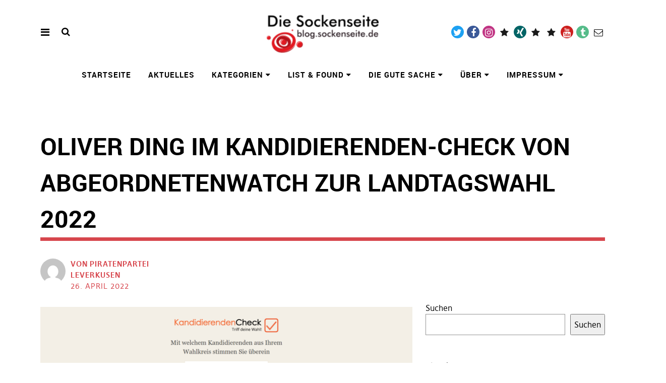

--- FILE ---
content_type: text/html; charset=UTF-8
request_url: https://sockenseite.de/wordpress/2022/04/26/kandidierenden-check-abgeordnetenwatch-ltw22/
body_size: 27898
content:
<!DOCTYPE html>
<html lang="de" class="no-js" itemscope itemtype="http://schema.org/WebPage">
<head>
<meta charset="UTF-8">
<meta name="viewport" content="width=device-width, initial-scale=1">
<link rel="profile" href="http://gmpg.org/xfn/11">
<link rel="pingback" href="https://sockenseite.de/wordpress/xmlrpc.php">
<script>(function(html){html.className = html.className.replace(/\bno-js\b/,'js')})(document.documentElement);</script>
<title>Oliver Ding im Kandidierenden-Check von Abgeordnetenwatch zur Landtagswahl 2022 &#8211; Die Sockenseite</title>
<meta name='robots' content='max-image-preview:large' />
	<style>img:is([sizes="auto" i], [sizes^="auto," i]) { contain-intrinsic-size: 3000px 1500px }</style>
	<link rel="alternate" type="application/rss+xml" title="Die Sockenseite &raquo; Feed" href="https://sockenseite.de/wordpress/feed/" />
<link rel="alternate" type="application/rss+xml" title="Die Sockenseite &raquo; Kommentar-Feed" href="https://sockenseite.de/wordpress/comments/feed/" />
<link rel="alternate" type="application/rss+xml" title="Die Sockenseite &raquo; Oliver Ding im Kandidierenden-Check von Abgeordnetenwatch zur Landtagswahl 2022 Kommentar-Feed" href="https://sockenseite.de/wordpress/2022/04/26/kandidierenden-check-abgeordnetenwatch-ltw22/feed/" />
<script type="text/javascript">
/* <![CDATA[ */
window._wpemojiSettings = {"baseUrl":"https:\/\/s.w.org\/images\/core\/emoji\/15.1.0\/72x72\/","ext":".png","svgUrl":"https:\/\/s.w.org\/images\/core\/emoji\/15.1.0\/svg\/","svgExt":".svg","source":{"concatemoji":"https:\/\/sockenseite.de\/wordpress\/wp-includes\/js\/wp-emoji-release.min.js?ver=4db0d8034165321c376e69df2da32417"}};
/*! This file is auto-generated */
!function(i,n){var o,s,e;function c(e){try{var t={supportTests:e,timestamp:(new Date).valueOf()};sessionStorage.setItem(o,JSON.stringify(t))}catch(e){}}function p(e,t,n){e.clearRect(0,0,e.canvas.width,e.canvas.height),e.fillText(t,0,0);var t=new Uint32Array(e.getImageData(0,0,e.canvas.width,e.canvas.height).data),r=(e.clearRect(0,0,e.canvas.width,e.canvas.height),e.fillText(n,0,0),new Uint32Array(e.getImageData(0,0,e.canvas.width,e.canvas.height).data));return t.every(function(e,t){return e===r[t]})}function u(e,t,n){switch(t){case"flag":return n(e,"\ud83c\udff3\ufe0f\u200d\u26a7\ufe0f","\ud83c\udff3\ufe0f\u200b\u26a7\ufe0f")?!1:!n(e,"\ud83c\uddfa\ud83c\uddf3","\ud83c\uddfa\u200b\ud83c\uddf3")&&!n(e,"\ud83c\udff4\udb40\udc67\udb40\udc62\udb40\udc65\udb40\udc6e\udb40\udc67\udb40\udc7f","\ud83c\udff4\u200b\udb40\udc67\u200b\udb40\udc62\u200b\udb40\udc65\u200b\udb40\udc6e\u200b\udb40\udc67\u200b\udb40\udc7f");case"emoji":return!n(e,"\ud83d\udc26\u200d\ud83d\udd25","\ud83d\udc26\u200b\ud83d\udd25")}return!1}function f(e,t,n){var r="undefined"!=typeof WorkerGlobalScope&&self instanceof WorkerGlobalScope?new OffscreenCanvas(300,150):i.createElement("canvas"),a=r.getContext("2d",{willReadFrequently:!0}),o=(a.textBaseline="top",a.font="600 32px Arial",{});return e.forEach(function(e){o[e]=t(a,e,n)}),o}function t(e){var t=i.createElement("script");t.src=e,t.defer=!0,i.head.appendChild(t)}"undefined"!=typeof Promise&&(o="wpEmojiSettingsSupports",s=["flag","emoji"],n.supports={everything:!0,everythingExceptFlag:!0},e=new Promise(function(e){i.addEventListener("DOMContentLoaded",e,{once:!0})}),new Promise(function(t){var n=function(){try{var e=JSON.parse(sessionStorage.getItem(o));if("object"==typeof e&&"number"==typeof e.timestamp&&(new Date).valueOf()<e.timestamp+604800&&"object"==typeof e.supportTests)return e.supportTests}catch(e){}return null}();if(!n){if("undefined"!=typeof Worker&&"undefined"!=typeof OffscreenCanvas&&"undefined"!=typeof URL&&URL.createObjectURL&&"undefined"!=typeof Blob)try{var e="postMessage("+f.toString()+"("+[JSON.stringify(s),u.toString(),p.toString()].join(",")+"));",r=new Blob([e],{type:"text/javascript"}),a=new Worker(URL.createObjectURL(r),{name:"wpTestEmojiSupports"});return void(a.onmessage=function(e){c(n=e.data),a.terminate(),t(n)})}catch(e){}c(n=f(s,u,p))}t(n)}).then(function(e){for(var t in e)n.supports[t]=e[t],n.supports.everything=n.supports.everything&&n.supports[t],"flag"!==t&&(n.supports.everythingExceptFlag=n.supports.everythingExceptFlag&&n.supports[t]);n.supports.everythingExceptFlag=n.supports.everythingExceptFlag&&!n.supports.flag,n.DOMReady=!1,n.readyCallback=function(){n.DOMReady=!0}}).then(function(){return e}).then(function(){var e;n.supports.everything||(n.readyCallback(),(e=n.source||{}).concatemoji?t(e.concatemoji):e.wpemoji&&e.twemoji&&(t(e.twemoji),t(e.wpemoji)))}))}((window,document),window._wpemojiSettings);
/* ]]> */
</script>
<style id='wp-emoji-styles-inline-css' type='text/css'>

	img.wp-smiley, img.emoji {
		display: inline !important;
		border: none !important;
		box-shadow: none !important;
		height: 1em !important;
		width: 1em !important;
		margin: 0 0.07em !important;
		vertical-align: -0.1em !important;
		background: none !important;
		padding: 0 !important;
	}
</style>
<link rel='stylesheet' id='wp-block-library-css' href='https://sockenseite.de/wordpress/wp-includes/css/dist/block-library/style.min.css?ver=4db0d8034165321c376e69df2da32417' type='text/css' media='all' />
<link rel='stylesheet' id='quotescollection-block-quotes-css' href='https://sockenseite.de/wordpress/wp-content/plugins/quotes-collection/blocks/quotes/style.css?ver=1551879555' type='text/css' media='all' />
<link rel='stylesheet' id='quotescollection-block-random-quote-css' href='https://sockenseite.de/wordpress/wp-content/plugins/quotes-collection/blocks/random-quote/style.css?ver=1551879555' type='text/css' media='all' />
<style id='feedzy-rss-feeds-loop-style-inline-css' type='text/css'>
.wp-block-feedzy-rss-feeds-loop{display:grid;gap:24px;grid-template-columns:repeat(1,1fr)}@media(min-width:782px){.wp-block-feedzy-rss-feeds-loop.feedzy-loop-columns-2,.wp-block-feedzy-rss-feeds-loop.feedzy-loop-columns-3,.wp-block-feedzy-rss-feeds-loop.feedzy-loop-columns-4,.wp-block-feedzy-rss-feeds-loop.feedzy-loop-columns-5{grid-template-columns:repeat(2,1fr)}}@media(min-width:960px){.wp-block-feedzy-rss-feeds-loop.feedzy-loop-columns-2{grid-template-columns:repeat(2,1fr)}.wp-block-feedzy-rss-feeds-loop.feedzy-loop-columns-3{grid-template-columns:repeat(3,1fr)}.wp-block-feedzy-rss-feeds-loop.feedzy-loop-columns-4{grid-template-columns:repeat(4,1fr)}.wp-block-feedzy-rss-feeds-loop.feedzy-loop-columns-5{grid-template-columns:repeat(5,1fr)}}.wp-block-feedzy-rss-feeds-loop .wp-block-image.is-style-rounded img{border-radius:9999px}

</style>
<style id='global-styles-inline-css' type='text/css'>
:root{--wp--preset--aspect-ratio--square: 1;--wp--preset--aspect-ratio--4-3: 4/3;--wp--preset--aspect-ratio--3-4: 3/4;--wp--preset--aspect-ratio--3-2: 3/2;--wp--preset--aspect-ratio--2-3: 2/3;--wp--preset--aspect-ratio--16-9: 16/9;--wp--preset--aspect-ratio--9-16: 9/16;--wp--preset--color--black: #000000;--wp--preset--color--cyan-bluish-gray: #abb8c3;--wp--preset--color--white: #ffffff;--wp--preset--color--pale-pink: #f78da7;--wp--preset--color--vivid-red: #cf2e2e;--wp--preset--color--luminous-vivid-orange: #ff6900;--wp--preset--color--luminous-vivid-amber: #fcb900;--wp--preset--color--light-green-cyan: #7bdcb5;--wp--preset--color--vivid-green-cyan: #00d084;--wp--preset--color--pale-cyan-blue: #8ed1fc;--wp--preset--color--vivid-cyan-blue: #0693e3;--wp--preset--color--vivid-purple: #9b51e0;--wp--preset--gradient--vivid-cyan-blue-to-vivid-purple: linear-gradient(135deg,rgba(6,147,227,1) 0%,rgb(155,81,224) 100%);--wp--preset--gradient--light-green-cyan-to-vivid-green-cyan: linear-gradient(135deg,rgb(122,220,180) 0%,rgb(0,208,130) 100%);--wp--preset--gradient--luminous-vivid-amber-to-luminous-vivid-orange: linear-gradient(135deg,rgba(252,185,0,1) 0%,rgba(255,105,0,1) 100%);--wp--preset--gradient--luminous-vivid-orange-to-vivid-red: linear-gradient(135deg,rgba(255,105,0,1) 0%,rgb(207,46,46) 100%);--wp--preset--gradient--very-light-gray-to-cyan-bluish-gray: linear-gradient(135deg,rgb(238,238,238) 0%,rgb(169,184,195) 100%);--wp--preset--gradient--cool-to-warm-spectrum: linear-gradient(135deg,rgb(74,234,220) 0%,rgb(151,120,209) 20%,rgb(207,42,186) 40%,rgb(238,44,130) 60%,rgb(251,105,98) 80%,rgb(254,248,76) 100%);--wp--preset--gradient--blush-light-purple: linear-gradient(135deg,rgb(255,206,236) 0%,rgb(152,150,240) 100%);--wp--preset--gradient--blush-bordeaux: linear-gradient(135deg,rgb(254,205,165) 0%,rgb(254,45,45) 50%,rgb(107,0,62) 100%);--wp--preset--gradient--luminous-dusk: linear-gradient(135deg,rgb(255,203,112) 0%,rgb(199,81,192) 50%,rgb(65,88,208) 100%);--wp--preset--gradient--pale-ocean: linear-gradient(135deg,rgb(255,245,203) 0%,rgb(182,227,212) 50%,rgb(51,167,181) 100%);--wp--preset--gradient--electric-grass: linear-gradient(135deg,rgb(202,248,128) 0%,rgb(113,206,126) 100%);--wp--preset--gradient--midnight: linear-gradient(135deg,rgb(2,3,129) 0%,rgb(40,116,252) 100%);--wp--preset--font-size--small: 0.875rem;--wp--preset--font-size--medium: 1rem;--wp--preset--font-size--large: 1.25rem;--wp--preset--font-size--x-large: 42px;--wp--preset--font-size--larger: 1.5rem;--wp--preset--spacing--20: 0.44rem;--wp--preset--spacing--30: 0.67rem;--wp--preset--spacing--40: 1rem;--wp--preset--spacing--50: 1.5rem;--wp--preset--spacing--60: 2.25rem;--wp--preset--spacing--70: 3.38rem;--wp--preset--spacing--80: 5.06rem;--wp--preset--shadow--natural: 6px 6px 9px rgba(0, 0, 0, 0.2);--wp--preset--shadow--deep: 12px 12px 50px rgba(0, 0, 0, 0.4);--wp--preset--shadow--sharp: 6px 6px 0px rgba(0, 0, 0, 0.2);--wp--preset--shadow--outlined: 6px 6px 0px -3px rgba(255, 255, 255, 1), 6px 6px rgba(0, 0, 0, 1);--wp--preset--shadow--crisp: 6px 6px 0px rgba(0, 0, 0, 1);}:root { --wp--style--global--content-size: 650px;--wp--style--global--wide-size: 1000px; }:where(body) { margin: 0; }.wp-site-blocks > .alignleft { float: left; margin-right: 2em; }.wp-site-blocks > .alignright { float: right; margin-left: 2em; }.wp-site-blocks > .aligncenter { justify-content: center; margin-left: auto; margin-right: auto; }:where(.is-layout-flex){gap: 0.5em;}:where(.is-layout-grid){gap: 0.5em;}.is-layout-flow > .alignleft{float: left;margin-inline-start: 0;margin-inline-end: 2em;}.is-layout-flow > .alignright{float: right;margin-inline-start: 2em;margin-inline-end: 0;}.is-layout-flow > .aligncenter{margin-left: auto !important;margin-right: auto !important;}.is-layout-constrained > .alignleft{float: left;margin-inline-start: 0;margin-inline-end: 2em;}.is-layout-constrained > .alignright{float: right;margin-inline-start: 2em;margin-inline-end: 0;}.is-layout-constrained > .aligncenter{margin-left: auto !important;margin-right: auto !important;}.is-layout-constrained > :where(:not(.alignleft):not(.alignright):not(.alignfull)){max-width: var(--wp--style--global--content-size);margin-left: auto !important;margin-right: auto !important;}.is-layout-constrained > .alignwide{max-width: var(--wp--style--global--wide-size);}body .is-layout-flex{display: flex;}.is-layout-flex{flex-wrap: wrap;align-items: center;}.is-layout-flex > :is(*, div){margin: 0;}body .is-layout-grid{display: grid;}.is-layout-grid > :is(*, div){margin: 0;}body{padding-top: 0px;padding-right: 0px;padding-bottom: 0px;padding-left: 0px;}a:where(:not(.wp-element-button)){text-decoration: underline;}:root :where(.wp-element-button, .wp-block-button__link){background-color: #32373c;border-width: 0;color: #fff;font-family: inherit;font-size: inherit;line-height: inherit;padding: calc(0.667em + 2px) calc(1.333em + 2px);text-decoration: none;}.has-black-color{color: var(--wp--preset--color--black) !important;}.has-cyan-bluish-gray-color{color: var(--wp--preset--color--cyan-bluish-gray) !important;}.has-white-color{color: var(--wp--preset--color--white) !important;}.has-pale-pink-color{color: var(--wp--preset--color--pale-pink) !important;}.has-vivid-red-color{color: var(--wp--preset--color--vivid-red) !important;}.has-luminous-vivid-orange-color{color: var(--wp--preset--color--luminous-vivid-orange) !important;}.has-luminous-vivid-amber-color{color: var(--wp--preset--color--luminous-vivid-amber) !important;}.has-light-green-cyan-color{color: var(--wp--preset--color--light-green-cyan) !important;}.has-vivid-green-cyan-color{color: var(--wp--preset--color--vivid-green-cyan) !important;}.has-pale-cyan-blue-color{color: var(--wp--preset--color--pale-cyan-blue) !important;}.has-vivid-cyan-blue-color{color: var(--wp--preset--color--vivid-cyan-blue) !important;}.has-vivid-purple-color{color: var(--wp--preset--color--vivid-purple) !important;}.has-black-background-color{background-color: var(--wp--preset--color--black) !important;}.has-cyan-bluish-gray-background-color{background-color: var(--wp--preset--color--cyan-bluish-gray) !important;}.has-white-background-color{background-color: var(--wp--preset--color--white) !important;}.has-pale-pink-background-color{background-color: var(--wp--preset--color--pale-pink) !important;}.has-vivid-red-background-color{background-color: var(--wp--preset--color--vivid-red) !important;}.has-luminous-vivid-orange-background-color{background-color: var(--wp--preset--color--luminous-vivid-orange) !important;}.has-luminous-vivid-amber-background-color{background-color: var(--wp--preset--color--luminous-vivid-amber) !important;}.has-light-green-cyan-background-color{background-color: var(--wp--preset--color--light-green-cyan) !important;}.has-vivid-green-cyan-background-color{background-color: var(--wp--preset--color--vivid-green-cyan) !important;}.has-pale-cyan-blue-background-color{background-color: var(--wp--preset--color--pale-cyan-blue) !important;}.has-vivid-cyan-blue-background-color{background-color: var(--wp--preset--color--vivid-cyan-blue) !important;}.has-vivid-purple-background-color{background-color: var(--wp--preset--color--vivid-purple) !important;}.has-black-border-color{border-color: var(--wp--preset--color--black) !important;}.has-cyan-bluish-gray-border-color{border-color: var(--wp--preset--color--cyan-bluish-gray) !important;}.has-white-border-color{border-color: var(--wp--preset--color--white) !important;}.has-pale-pink-border-color{border-color: var(--wp--preset--color--pale-pink) !important;}.has-vivid-red-border-color{border-color: var(--wp--preset--color--vivid-red) !important;}.has-luminous-vivid-orange-border-color{border-color: var(--wp--preset--color--luminous-vivid-orange) !important;}.has-luminous-vivid-amber-border-color{border-color: var(--wp--preset--color--luminous-vivid-amber) !important;}.has-light-green-cyan-border-color{border-color: var(--wp--preset--color--light-green-cyan) !important;}.has-vivid-green-cyan-border-color{border-color: var(--wp--preset--color--vivid-green-cyan) !important;}.has-pale-cyan-blue-border-color{border-color: var(--wp--preset--color--pale-cyan-blue) !important;}.has-vivid-cyan-blue-border-color{border-color: var(--wp--preset--color--vivid-cyan-blue) !important;}.has-vivid-purple-border-color{border-color: var(--wp--preset--color--vivid-purple) !important;}.has-vivid-cyan-blue-to-vivid-purple-gradient-background{background: var(--wp--preset--gradient--vivid-cyan-blue-to-vivid-purple) !important;}.has-light-green-cyan-to-vivid-green-cyan-gradient-background{background: var(--wp--preset--gradient--light-green-cyan-to-vivid-green-cyan) !important;}.has-luminous-vivid-amber-to-luminous-vivid-orange-gradient-background{background: var(--wp--preset--gradient--luminous-vivid-amber-to-luminous-vivid-orange) !important;}.has-luminous-vivid-orange-to-vivid-red-gradient-background{background: var(--wp--preset--gradient--luminous-vivid-orange-to-vivid-red) !important;}.has-very-light-gray-to-cyan-bluish-gray-gradient-background{background: var(--wp--preset--gradient--very-light-gray-to-cyan-bluish-gray) !important;}.has-cool-to-warm-spectrum-gradient-background{background: var(--wp--preset--gradient--cool-to-warm-spectrum) !important;}.has-blush-light-purple-gradient-background{background: var(--wp--preset--gradient--blush-light-purple) !important;}.has-blush-bordeaux-gradient-background{background: var(--wp--preset--gradient--blush-bordeaux) !important;}.has-luminous-dusk-gradient-background{background: var(--wp--preset--gradient--luminous-dusk) !important;}.has-pale-ocean-gradient-background{background: var(--wp--preset--gradient--pale-ocean) !important;}.has-electric-grass-gradient-background{background: var(--wp--preset--gradient--electric-grass) !important;}.has-midnight-gradient-background{background: var(--wp--preset--gradient--midnight) !important;}.has-small-font-size{font-size: var(--wp--preset--font-size--small) !important;}.has-medium-font-size{font-size: var(--wp--preset--font-size--medium) !important;}.has-large-font-size{font-size: var(--wp--preset--font-size--large) !important;}.has-x-large-font-size{font-size: var(--wp--preset--font-size--x-large) !important;}.has-larger-font-size{font-size: var(--wp--preset--font-size--larger) !important;}
:where(.wp-block-post-template.is-layout-flex){gap: 1.25em;}:where(.wp-block-post-template.is-layout-grid){gap: 1.25em;}
:where(.wp-block-columns.is-layout-flex){gap: 2em;}:where(.wp-block-columns.is-layout-grid){gap: 2em;}
:root :where(.wp-block-pullquote){font-size: 1.5em;line-height: 1.6;}
</style>
<link rel='stylesheet' id='wp-footnotes-tt-style-css' href='https://sockenseite.de/wordpress/wp-content/plugins/footnotes-made-easy/css/tooltips.min.css' type='text/css' media='all' />
<link rel='stylesheet' id='simple_spoiler_style-css' href='https://sockenseite.de/wordpress/wp-content/plugins/simple-spoiler/css/simple-spoiler.min.css?ver=1.2' type='text/css' media='all' />
<link rel='stylesheet' id='bluesky-social-style-profile-css' href='https://sockenseite.de/wordpress/wp-content/plugins/social-integration-for-bluesky/assets/css/bluesky-social-profile.css?ver=1.4.4' type='text/css' media='all' />
<link rel='stylesheet' id='bluesky-social-style-posts-css' href='https://sockenseite.de/wordpress/wp-content/plugins/social-integration-for-bluesky/assets/css/bluesky-social-posts.css?ver=1.4.4' type='text/css' media='all' />
<link rel='stylesheet' id='toc-screen-css' href='https://sockenseite.de/wordpress/wp-content/plugins/table-of-contents-plus/screen.min.css?ver=2411.1' type='text/css' media='all' />
<link rel='stylesheet' id='quotescollection-css' href='https://sockenseite.de/wordpress/wp-content/plugins/quotes-collection/css/quotes-collection.css?ver=2.5.2' type='text/css' media='all' />
<link rel='stylesheet' id='pirate-rogue-style-css' href='https://sockenseite.de/wordpress/wp-content/themes/Pirate-Rogue-master/style.css?ver=1.4.10' type='text/css' media='all' />
<link rel='stylesheet' id='taxopress-frontend-css-css' href='https://sockenseite.de/wordpress/wp-content/plugins/simple-tags/assets/frontend/css/frontend.css?ver=3.33.0' type='text/css' media='all' />
<link rel='stylesheet' id='tablepress-default-css' href='https://sockenseite.de/wordpress/wp-content/plugins/tablepress/css/build/default.css?ver=3.1.1' type='text/css' media='all' />
<script type="text/javascript" src="https://sockenseite.de/wordpress/wp-includes/js/jquery/jquery.min.js?ver=3.7.1" id="jquery-core-js"></script>
<script type="text/javascript" src="https://sockenseite.de/wordpress/wp-includes/js/jquery/jquery-migrate.min.js?ver=3.4.1" id="jquery-migrate-js"></script>
<script type="text/javascript" src="https://sockenseite.de/wordpress/wp-includes/js/jquery/ui/core.min.js?ver=1.13.3" id="jquery-ui-core-js"></script>
<script type="text/javascript" src="https://sockenseite.de/wordpress/wp-includes/js/jquery/ui/tooltip.min.js?ver=1.13.3" id="jquery-ui-tooltip-js"></script>
<script type="text/javascript" src="https://sockenseite.de/wordpress/wp-content/plugins/footnotes-made-easy/js/tooltips.min.js?ver=4db0d8034165321c376e69df2da32417" id="wp-footnotes-tooltips-js"></script>
<script type="text/javascript" id="quotescollection-js-extra">
/* <![CDATA[ */
var quotescollectionAjax = {"ajaxUrl":"https:\/\/sockenseite.de\/wordpress\/wp-admin\/admin-ajax.php","nonce":"dd8c7ca5af","nextQuote":"Next quote \u00bb","loading":"Loading...","error":"Error getting quote","autoRefreshMax":"20","autoRefreshCount":"0"};
/* ]]> */
</script>
<script type="text/javascript" src="https://sockenseite.de/wordpress/wp-content/plugins/quotes-collection/js/quotes-collection.js?ver=2.5.2" id="quotescollection-js"></script>
<script type="text/javascript" src="https://sockenseite.de/wordpress/wp-content/themes/Pirate-Rogue-master/js/jquery.misc.js?ver=1.1" id="pirate-rogue-jquery-misc-js"></script>
<script type="text/javascript" src="https://sockenseite.de/wordpress/wp-content/plugins/simple-tags/assets/frontend/js/frontend.js?ver=3.33.0" id="taxopress-frontend-js-js"></script>
<link rel="https://api.w.org/" href="https://sockenseite.de/wordpress/wp-json/" /><link rel="alternate" title="JSON" type="application/json" href="https://sockenseite.de/wordpress/wp-json/wp/v2/posts/5047" /><link rel="EditURI" type="application/rsd+xml" title="RSD" href="https://sockenseite.de/wordpress/xmlrpc.php?rsd" />

<link rel="canonical" href="https://sockenseite.de/wordpress/2022/04/26/kandidierenden-check-abgeordnetenwatch-ltw22/" />
<link rel='shortlink' href='https://sockenseite.de/wordpress/?p=5047' />
<link rel="alternate" title="oEmbed (JSON)" type="application/json+oembed" href="https://sockenseite.de/wordpress/wp-json/oembed/1.0/embed?url=https%3A%2F%2Fsockenseite.de%2Fwordpress%2F2022%2F04%2F26%2Fkandidierenden-check-abgeordnetenwatch-ltw22%2F" />
<link rel="alternate" title="oEmbed (XML)" type="text/xml+oembed" href="https://sockenseite.de/wordpress/wp-json/oembed/1.0/embed?url=https%3A%2F%2Fsockenseite.de%2Fwordpress%2F2022%2F04%2F26%2Fkandidierenden-check-abgeordnetenwatch-ltw22%2F&#038;format=xml" />
<style type="text/css">
.feedzy-rss-link-icon:after {
	content: url("https://sockenseite.de/wordpress/wp-content/plugins/feedzy-rss-feeds/img/external-link.png");
	margin-left: 3px;
}
</style>
				<style type="text/css">
						ol.footnotes>li {list-style-type:decimal;}
						ol.footnotes { color:#666666; }
ol.footnotes li { font-size:80%; }
		</style>
				<style type="text/css">
			.spoiler-head {background: #f1f1f1; border: 1px solid #dddddd;}
			.spoiler-body {background: #666666; border-width: 0 1px 1px 1px; border-style: solid; border-color: #dddddd;}
		</style>
		<style type="text/css">.broken_link, a.broken_link {
	text-decoration: line-through black;
}</style><style type="text/css">.removed_link, a.removed_link {
	text-decoration: line-through dotted;
}</style><link rel="icon" href="https://sockenseite.de/wordpress/wp-content/uploads/2015/05/cropped-Sockenseite1-5555fbaev1_site_icon-1-1-32x32.png" sizes="32x32" />
<link rel="icon" href="https://sockenseite.de/wordpress/wp-content/uploads/2015/05/cropped-Sockenseite1-5555fbaev1_site_icon-1-1-192x192.png" sizes="192x192" />
<link rel="apple-touch-icon" href="https://sockenseite.de/wordpress/wp-content/uploads/2015/05/cropped-Sockenseite1-5555fbaev1_site_icon-1-1-180x180.png" />
<meta name="msapplication-TileImage" content="https://sockenseite.de/wordpress/wp-content/uploads/2015/05/cropped-Sockenseite1-5555fbaev1_site_icon-1-1-270x270.png" />
		<style type="text/css" id="wp-custom-css">
			/* Tooltip container */
.tooltip {
    position: relative;
    display: inline-block;
    border-bottom: 1px dotted black; /* If you want dots under the hoverable text */
}

/* Tooltip text */
.tooltip .tooltiptext {
    visibility: hidden;
    width: 120px;
    background-color: black;
    color: #fff;
    text-align: center;
    padding: 5px 0;
    border-radius: 6px;
 
    /* Position the tooltip text - see examples below! */
    position: absolute;
    z-index: 1;
}

/* Show the tooltip text when you mouse over the tooltip container */
.tooltip:hover .tooltiptext {
    visibility: visible;
}		</style>
		</head>

<body class="wp-singular post-template-default single single-post postid-5047 single-format-standard wp-custom-logo wp-theme-Pirate-Rogue-master uku-standard socialmedia- searchbar- has-thumb slider-noplay no-header-text head-bgcol-white head-textcol-black actionbutton-red main-bgcol-white main-textcol-black main-linkcol-red main-linkhovercol-main main-headlinecol-black main-titleunderline-red main-listitem-red main-quoteborder-black footer-bgcol-red footer-textcol-white footer-linkcol-chpirates footer-linkhovercol-second footer-headlinecol-black">
        <div class="container-all">
        <nav id="skiplinks" aria-label="Skip-Navigation">
            <ul>
                <li><a href="#overlay-wrap" data-target="#overlay-wrap" data-firstchild="0" class="jumplink-content">Inhalt</a></li>
                <li><a href="#masthead" data-target="#desktop-navigation" data-firstchild="1" class="jumplink-nav">Hauptmenü</a></li>        
                <li><a href="#footer-search" data-target="#footer-search" data-firstchild="1" class="jumplink-nav">Suche</a></li>
                <li><a href="#colophon" data-target="#colophon" data-firstchild="1" class="jumplink-nav">Footer</a></li>
            </ul>
	</nav>    
        <header id="masthead" class="site-header cf"> 
            <div class="site-header-content">
                    <div id="site-branding" role="banner" itemprop="publisher" itemscope itemtype="http://schema.org/Organization">
                            <div itemprop="logo" itemscope itemtype="https://schema.org/ImageObject"><link itemprop="contentUrl url" href="https://sockenseite.de/wordpress/wp-content/uploads/2014/03/cropped-sockenseite3-1-1.png"><meta itemprop="width" content="177"><meta itemprop="height" content="80"></div><meta itemprop="name" content="Die Sockenseite"><link itemprop="url" href="https://sockenseite.de/wordpress/">                                                                <p class="site-title"><a href="https://sockenseite.de/wordpress/" rel="home">Die Sockenseite</a></p>
                            
                                                                <div class="custom-logo-wrap">
                                        <a href="https://sockenseite.de/wordpress/" rel="home" class="custom-logo-link"><img width="177" height="80" src="https://sockenseite.de/wordpress/wp-content/uploads/2014/03/cropped-sockenseite3-1-1.png" class="custom-logo" alt="" decoding="async" /></a>                                        
                                     </div><!-- end .custom-logo-wrap -->
                             
                            <p class="site-description">Heimat von die_socke und anderem Kleintier</p>
                            <button aria-hidden="true" id="overlay-open" class="overlay-open overlay-btn"><span>Menü</span></button>

                                                                <div id="header-social" class="header-social social-nav">
                                        <h2 class="screen-reader-text">Social-Media-Plattformen</h2>
                                    <ul id="menu-social-media" class="menu"><li id="menu-item-1971" class="menu-item menu-item-type-custom menu-item-object-custom menu-item-1971"><a href="https://twitter.com/die_socke">Twitter</a></li>
<li id="menu-item-1972" class="menu-item menu-item-type-custom menu-item-object-custom menu-item-1972"><a href="https://facebook.com/OliverDing1973">Facebook</a></li>
<li id="menu-item-1975" class="menu-item menu-item-type-custom menu-item-object-custom menu-item-1975"><a href="https://instagram.com/oliverding1973">Instagram</a></li>
<li id="menu-item-2365" class="menu-item menu-item-type-custom menu-item-object-custom menu-item-2365"><a href="https://telegram.me/die_socke">Telegram</a></li>
<li id="menu-item-3636" class="menu-item menu-item-type-custom menu-item-object-custom menu-item-3636"><a href="https://www.xing.com/profile/Oliver_Ding2">Xing</a></li>
<li id="menu-item-1973" class="menu-item menu-item-type-custom menu-item-object-custom menu-item-1973"><a href="https://piratenpartei-leverkusen.de/person/oliver-ding/">Piratenpartei</a></li>
<li id="menu-item-1974" class="menu-item menu-item-type-custom menu-item-object-custom menu-item-1974"><a href="http://www.leverkusen.com/whoiswho/Sammlung.php?view=00002687">leverkusen.com</a></li>
<li id="menu-item-3638" class="menu-item menu-item-type-custom menu-item-object-custom menu-item-3638"><a href="https://www.youtube.com/c/OliverDingSocke">YouTube</a></li>
<li id="menu-item-1976" class="menu-item menu-item-type-custom menu-item-object-custom menu-item-1976"><a href="https://oliversockeding.tumblr.com/">Tumblr</a></li>
<li id="menu-item-3637" class="menu-item menu-item-type-custom menu-item-object-custom menu-item-3637"><a href="mailto:die_socke@gmx.de">Mail</a></li>
</ul>                                    </div><!-- end #header-social -->
                                                </div><!-- end #site-branding -->

                    <nav id="desktop-navigation" class="desktop-navigation cf">
                            <ul id="menu-menue" class="menu mainmenu"><li class="menu-item menu-item-type-custom menu-item-object-custom menu-item-home"><a href="https://sockenseite.de/wordpress/">Startseite</a></li>
<li class="menu-item menu-item-type-custom menu-item-object-custom menu-item-home"><a href="https://sockenseite.de/wordpress/#blog-wrap">Aktuelles</a></li>
<li class="menu-item menu-item-type-post_type menu-item-object-page menu-item-has-children"><a href="https://sockenseite.de/wordpress/kategorien/">Kategorien</a>
<ul class="sub-menu">
	<li class="menu-item menu-item-type-taxonomy menu-item-object-category current-post-ancestor menu-item-has-children"><a href="https://sockenseite.de/wordpress/category/thema/">Zur Sache</a>
	<ul class="sub-menu">
		<li class="menu-item menu-item-type-taxonomy menu-item-object-category"><a href="https://sockenseite.de/wordpress/category/thema/konsum-und-produkte/">Konsum und Produkte</a></li>
		<li class="menu-item menu-item-type-taxonomy menu-item-object-category"><a href="https://sockenseite.de/wordpress/category/thema/musik-und-kultur/">Musik und Kultur</a></li>
		<li class="menu-item menu-item-type-taxonomy menu-item-object-category"><a href="https://sockenseite.de/wordpress/category/thema/netze-und-systeme/">Netze und Systeme</a></li>
		<li class="menu-item menu-item-type-taxonomy menu-item-object-category"><a href="https://sockenseite.de/wordpress/category/thema/pflege-und-gesundheit/">Pflege und Gesundheit</a></li>
		<li class="menu-item menu-item-type-taxonomy menu-item-object-category current-post-ancestor current-menu-parent current-post-parent"><a href="https://sockenseite.de/wordpress/category/thema/politik-und-gesellschaft/">Politik und Gesellschaft</a></li>
	</ul>
</li>
	<li class="menu-item menu-item-type-taxonomy menu-item-object-category menu-item-has-children"><a href="https://sockenseite.de/wordpress/category/emo/">Gefühlslagen</a>
	<ul class="sub-menu">
		<li class="menu-item menu-item-type-taxonomy menu-item-object-category"><a href="https://sockenseite.de/wordpress/category/emo/aufreger/">Aufreger</a></li>
		<li class="menu-item menu-item-type-taxonomy menu-item-object-category"><a href="https://sockenseite.de/wordpress/category/emo/sinnfrei/">Sinnentleertes</a></li>
		<li class="menu-item menu-item-type-taxonomy menu-item-object-category"><a href="https://sockenseite.de/wordpress/category/emo/zwischendurch/">Zwischendurchmeldungen</a></li>
	</ul>
</li>
	<li class="menu-item menu-item-type-taxonomy menu-item-object-category current-post-ancestor menu-item-has-children"><a href="https://sockenseite.de/wordpress/category/schrift/">Schriftverkehr</a>
	<ul class="sub-menu">
		<li class="menu-item menu-item-type-taxonomy menu-item-object-post_tag"><a href="https://sockenseite.de/wordpress/tag/piraten/">Piratenpartei</a></li>
		<li class="menu-item menu-item-type-taxonomy menu-item-object-category"><a href="https://sockenseite.de/wordpress/category/schrift/lyrics/">Lyrics</a></li>
		<li class="menu-item menu-item-type-taxonomy menu-item-object-category menu-item-has-children"><a href="https://sockenseite.de/wordpress/category/schrift/altlast/">Altlasten</a>
		<ul class="sub-menu">
			<li class="menu-item menu-item-type-taxonomy menu-item-object-category"><a href="https://sockenseite.de/wordpress/category/schrift/usenet/">Usenet</a></li>
			<li class="menu-item menu-item-type-taxonomy menu-item-object-category"><a href="https://sockenseite.de/wordpress/category/schrift/status/">Status-Meldungen</a></li>
			<li class="menu-item menu-item-type-taxonomy menu-item-object-category"><a href="https://sockenseite.de/wordpress/category/schrift/stadtelternrat/">Stadtelternrat</a></li>
		</ul>
</li>
	</ul>
</li>
	<li class="menu-item menu-item-type-taxonomy menu-item-object-category"><a href="https://sockenseite.de/wordpress/category/schrift/sockenmusik/">Sockenmusik</a></li>
</ul>
</li>
<li class="menu-item menu-item-type-taxonomy menu-item-object-category menu-item-has-children"><a href="https://sockenseite.de/wordpress/category/list/">List &amp; Found</a>
<ul class="sub-menu">
	<li class="menu-item menu-item-type-taxonomy menu-item-object-category"><a href="https://sockenseite.de/wordpress/category/list/faqs/">FAQs</a></li>
	<li class="menu-item menu-item-type-taxonomy menu-item-object-category"><a href="https://sockenseite.de/wordpress/category/list/fundstuecke/">Fundstücke</a></li>
	<li class="menu-item menu-item-type-taxonomy menu-item-object-category"><a href="https://sockenseite.de/wordpress/category/list/das-definitive-dutzend/">Das definitive Dutzend</a></li>
	<li class="menu-item menu-item-type-post_type menu-item-object-post"><a href="https://sockenseite.de/wordpress/2021/03/31/das-hat-jemand-anderes-gesagt/">Dauerzitierdienst komplett</a></li>
	<li class="menu-item menu-item-type-taxonomy menu-item-object-post_tag"><a href="https://sockenseite.de/wordpress/tag/leverkusen/">Aus der Nachbarschaft</a></li>
</ul>
</li>
<li class="menu-item menu-item-type-custom menu-item-object-custom menu-item-has-children"><a href="https://sockenseite.de/wordpress/tag/gute-sache/">Die gute Sache</a>
<ul class="sub-menu">
	<li class="menu-item menu-item-type-custom menu-item-object-custom external"><a href="https://www.piratenpartei-leverkusen.de/">Piratenpartei Leverkusen</a></li>
	<li class="menu-item menu-item-type-custom menu-item-object-custom external"><a href="http://die-linke-leverkusen.de/?page_id=864">Mandatsträger Die Linke</a></li>
	<li class="menu-item menu-item-type-custom menu-item-object-custom external"><a href="https://wiki.freifunk.net/Freifunk_Leverkusen">Freifunk Leverkusen</a></li>
	<li class="menu-item menu-item-type-custom menu-item-object-custom external"><a href="https://www.altenheim-wahlscheid.de/">Ev. Altenheim Wahlscheid e.V.</a></li>
</ul>
</li>
<li class="menu-item menu-item-type-post_type menu-item-object-page menu-item-has-children"><a href="https://sockenseite.de/wordpress/about/">Über</a>
<ul class="sub-menu">
	<li class="menu-item menu-item-type-post_type menu-item-object-page menu-item-has-children"><a href="https://sockenseite.de/wordpress/about/die_socke/">die_socke</a>
	<ul class="sub-menu">
		<li class="menu-item menu-item-type-post_type menu-item-object-page"><a href="https://sockenseite.de/wordpress/about/die_socke/sockenlegende/">Sockenlegende</a></li>
		<li class="menu-item menu-item-type-post_type menu-item-object-page"><a href="https://sockenseite.de/wordpress/about/die_socke/sockes-standardfloskeln/">Sockes Standardfloskeln</a></li>
	</ul>
</li>
	<li class="menu-item menu-item-type-post_type menu-item-object-page menu-item-has-children"><a href="https://sockenseite.de/wordpress/about/sockenseite/">sockenseite.de</a>
	<ul class="sub-menu">
		<li class="menu-item menu-item-type-custom menu-item-object-custom external"><a href="https://www.sockenseite.de/archiv.html">Archiv</a></li>
	</ul>
</li>
</ul>
</li>
<li class="menu-item menu-item-type-post_type menu-item-object-page menu-item-has-children"><a href="https://sockenseite.de/wordpress/impressum/">Impressum</a>
<ul class="sub-menu">
	<li class="menu-item menu-item-type-post_type menu-item-object-page menu-item-privacy-policy"><a href="https://sockenseite.de/wordpress/impressum/datenschutz/">Datenschutz</a></li>
	<li class="menu-item menu-item-type-post_type menu-item-object-page"><a href="https://sockenseite.de/wordpress/impressum/agb/">AGB</a></li>
</ul>
</li>
</ul>                    </nav><!-- .main-navigation -->


                                        <button aria-hidden="true" id="search-open" class="search-open search-btn"><span>Suche</span></button>
                            <div class="desktop-search">                                     
                                <form method="get" class="searchform" action="https://sockenseite.de/wordpress/" role="search">
                                        <label for="s" class="screen-reader-text"><span>Suche</span></label>
                                        <input type="text" class="search-field" id="s" name="s" placeholder="Suche..." />
                                        <input type="submit" class="submit" name="submit" value="Suchen" />
                                </form>     
                            </div><!-- end .desktop-search -->
                    
            </div><!-- .site-header-content -->

            <div class="sticky-header hidden">
                    <button id="overlay-open-sticky" class="overlay-open overlay-btn"><span>Menü</span></button>
                                                <button id="search-open-sticky" class="search-open search-btn"><span>Suche</span></button>
                    
                                         <div class="custom-logo-wrap">
                             <a href="https://sockenseite.de/wordpress/" class="custom-logo-link" rel="home"><img width="177" height="80" src="https://sockenseite.de/wordpress/wp-content/uploads/2014/03/cropped-sockenseite3-1-1.png" class="custom-logo" alt="Die Sockenseite" decoding="async" /></a>                     </div><!-- end .custom-logo-wrap -->
                    

                                                <nav id="header-social-sticky" class="header-social social-nav">
                                    <ul id="menu-social-media-1" class="menu"><li class="menu-item menu-item-type-custom menu-item-object-custom menu-item-1971"><a href="https://twitter.com/die_socke">Twitter</a></li>
<li class="menu-item menu-item-type-custom menu-item-object-custom menu-item-1972"><a href="https://facebook.com/OliverDing1973">Facebook</a></li>
<li class="menu-item menu-item-type-custom menu-item-object-custom menu-item-1975"><a href="https://instagram.com/oliverding1973">Instagram</a></li>
<li class="menu-item menu-item-type-custom menu-item-object-custom menu-item-2365"><a href="https://telegram.me/die_socke">Telegram</a></li>
<li class="menu-item menu-item-type-custom menu-item-object-custom menu-item-3636"><a href="https://www.xing.com/profile/Oliver_Ding2">Xing</a></li>
<li class="menu-item menu-item-type-custom menu-item-object-custom menu-item-1973"><a href="https://piratenpartei-leverkusen.de/person/oliver-ding/">Piratenpartei</a></li>
<li class="menu-item menu-item-type-custom menu-item-object-custom menu-item-1974"><a href="http://www.leverkusen.com/whoiswho/Sammlung.php?view=00002687">leverkusen.com</a></li>
<li class="menu-item menu-item-type-custom menu-item-object-custom menu-item-3638"><a href="https://www.youtube.com/c/OliverDingSocke">YouTube</a></li>
<li class="menu-item menu-item-type-custom menu-item-object-custom menu-item-1976"><a href="https://oliversockeding.tumblr.com/">Tumblr</a></li>
<li class="menu-item menu-item-type-custom menu-item-object-custom menu-item-3637"><a href="mailto:die_socke@gmx.de">Mail</a></li>
</ul>                            </nav><!-- end #header-social-sticky -->
                                </div><!-- end .sticky-header -->
            <div class="inner-offcanvas-wrap" aria-hidden="true">
                    <div class="close-btn-wrap">
                            <button id="overlay-close" class="overlay-btn"><span>Schließen</span></button>
                    </div><!-- end .close-btn-wrap -->

                    <div class="overlay-desktop-content cf">

            
                            <div class="overlay-title-wrap">
                                    <p class="site-title"><a href="https://sockenseite.de/wordpress/" rel="home">Die Sockenseite</a></p>
                            </div><!-- end .overlay-title-wrap -->
                

                            <nav id="overlay-nav" class="main-nav cf">
                            <ul id="menu-menue-1" class="menu"><li class="menu-item menu-item-type-custom menu-item-object-custom menu-item-home"><a href="https://sockenseite.de/wordpress/">Startseite</a></li>
<li class="menu-item menu-item-type-custom menu-item-object-custom menu-item-home"><a href="https://sockenseite.de/wordpress/#blog-wrap">Aktuelles</a></li>
<li class="menu-item menu-item-type-post_type menu-item-object-page menu-item-has-children"><a href="https://sockenseite.de/wordpress/kategorien/">Kategorien</a>
<ul class="sub-menu">
	<li class="menu-item menu-item-type-taxonomy menu-item-object-category current-post-ancestor menu-item-has-children"><a href="https://sockenseite.de/wordpress/category/thema/">Zur Sache</a>
	<ul class="sub-menu">
		<li class="menu-item menu-item-type-taxonomy menu-item-object-category"><a href="https://sockenseite.de/wordpress/category/thema/konsum-und-produkte/">Konsum und Produkte</a></li>
		<li class="menu-item menu-item-type-taxonomy menu-item-object-category"><a href="https://sockenseite.de/wordpress/category/thema/musik-und-kultur/">Musik und Kultur</a></li>
		<li class="menu-item menu-item-type-taxonomy menu-item-object-category"><a href="https://sockenseite.de/wordpress/category/thema/netze-und-systeme/">Netze und Systeme</a></li>
		<li class="menu-item menu-item-type-taxonomy menu-item-object-category"><a href="https://sockenseite.de/wordpress/category/thema/pflege-und-gesundheit/">Pflege und Gesundheit</a></li>
		<li class="menu-item menu-item-type-taxonomy menu-item-object-category current-post-ancestor current-menu-parent current-post-parent"><a href="https://sockenseite.de/wordpress/category/thema/politik-und-gesellschaft/">Politik und Gesellschaft</a></li>
	</ul>
</li>
	<li class="menu-item menu-item-type-taxonomy menu-item-object-category menu-item-has-children"><a href="https://sockenseite.de/wordpress/category/emo/">Gefühlslagen</a>
	<ul class="sub-menu">
		<li class="menu-item menu-item-type-taxonomy menu-item-object-category"><a href="https://sockenseite.de/wordpress/category/emo/aufreger/">Aufreger</a></li>
		<li class="menu-item menu-item-type-taxonomy menu-item-object-category"><a href="https://sockenseite.de/wordpress/category/emo/sinnfrei/">Sinnentleertes</a></li>
		<li class="menu-item menu-item-type-taxonomy menu-item-object-category"><a href="https://sockenseite.de/wordpress/category/emo/zwischendurch/">Zwischendurchmeldungen</a></li>
	</ul>
</li>
	<li class="menu-item menu-item-type-taxonomy menu-item-object-category current-post-ancestor menu-item-has-children"><a href="https://sockenseite.de/wordpress/category/schrift/">Schriftverkehr</a>
	<ul class="sub-menu">
		<li class="menu-item menu-item-type-taxonomy menu-item-object-post_tag"><a href="https://sockenseite.de/wordpress/tag/piraten/">Piratenpartei</a></li>
		<li class="menu-item menu-item-type-taxonomy menu-item-object-category"><a href="https://sockenseite.de/wordpress/category/schrift/lyrics/">Lyrics</a></li>
		<li class="menu-item menu-item-type-taxonomy menu-item-object-category menu-item-has-children"><a href="https://sockenseite.de/wordpress/category/schrift/altlast/">Altlasten</a>
		<ul class="sub-menu">
			<li class="menu-item menu-item-type-taxonomy menu-item-object-category"><a href="https://sockenseite.de/wordpress/category/schrift/usenet/">Usenet</a></li>
			<li class="menu-item menu-item-type-taxonomy menu-item-object-category"><a href="https://sockenseite.de/wordpress/category/schrift/status/">Status-Meldungen</a></li>
			<li class="menu-item menu-item-type-taxonomy menu-item-object-category"><a href="https://sockenseite.de/wordpress/category/schrift/stadtelternrat/">Stadtelternrat</a></li>
		</ul>
</li>
	</ul>
</li>
	<li class="menu-item menu-item-type-taxonomy menu-item-object-category"><a href="https://sockenseite.de/wordpress/category/schrift/sockenmusik/">Sockenmusik</a></li>
</ul>
</li>
<li class="menu-item menu-item-type-taxonomy menu-item-object-category menu-item-has-children"><a href="https://sockenseite.de/wordpress/category/list/">List &amp; Found</a>
<ul class="sub-menu">
	<li class="menu-item menu-item-type-taxonomy menu-item-object-category"><a href="https://sockenseite.de/wordpress/category/list/faqs/">FAQs</a></li>
	<li class="menu-item menu-item-type-taxonomy menu-item-object-category"><a href="https://sockenseite.de/wordpress/category/list/fundstuecke/">Fundstücke</a></li>
	<li class="menu-item menu-item-type-taxonomy menu-item-object-category"><a href="https://sockenseite.de/wordpress/category/list/das-definitive-dutzend/">Das definitive Dutzend</a></li>
	<li class="menu-item menu-item-type-post_type menu-item-object-post"><a href="https://sockenseite.de/wordpress/2021/03/31/das-hat-jemand-anderes-gesagt/">Dauerzitierdienst komplett</a></li>
	<li class="menu-item menu-item-type-taxonomy menu-item-object-post_tag"><a href="https://sockenseite.de/wordpress/tag/leverkusen/">Aus der Nachbarschaft</a></li>
</ul>
</li>
<li class="menu-item menu-item-type-custom menu-item-object-custom menu-item-has-children"><a href="https://sockenseite.de/wordpress/tag/gute-sache/">Die gute Sache</a>
<ul class="sub-menu">
	<li class="menu-item menu-item-type-custom menu-item-object-custom"><a href="https://www.piratenpartei-leverkusen.de/">Piratenpartei Leverkusen</a></li>
	<li class="menu-item menu-item-type-custom menu-item-object-custom"><a href="http://die-linke-leverkusen.de/?page_id=864">Mandatsträger Die Linke</a></li>
	<li class="menu-item menu-item-type-custom menu-item-object-custom"><a href="https://wiki.freifunk.net/Freifunk_Leverkusen">Freifunk Leverkusen</a></li>
	<li class="menu-item menu-item-type-custom menu-item-object-custom"><a href="https://www.altenheim-wahlscheid.de/">Ev. Altenheim Wahlscheid e.V.</a></li>
</ul>
</li>
<li class="menu-item menu-item-type-post_type menu-item-object-page menu-item-has-children"><a href="https://sockenseite.de/wordpress/about/">Über</a>
<ul class="sub-menu">
	<li class="menu-item menu-item-type-post_type menu-item-object-page menu-item-has-children"><a href="https://sockenseite.de/wordpress/about/die_socke/">die_socke</a>
	<ul class="sub-menu">
		<li class="menu-item menu-item-type-post_type menu-item-object-page"><a href="https://sockenseite.de/wordpress/about/die_socke/sockenlegende/">Sockenlegende</a></li>
		<li class="menu-item menu-item-type-post_type menu-item-object-page"><a href="https://sockenseite.de/wordpress/about/die_socke/sockes-standardfloskeln/">Sockes Standardfloskeln</a></li>
	</ul>
</li>
	<li class="menu-item menu-item-type-post_type menu-item-object-page menu-item-has-children"><a href="https://sockenseite.de/wordpress/about/sockenseite/">sockenseite.de</a>
	<ul class="sub-menu">
		<li class="menu-item menu-item-type-custom menu-item-object-custom"><a href="https://www.sockenseite.de/archiv.html">Archiv</a></li>
	</ul>
</li>
</ul>
</li>
<li class="menu-item menu-item-type-post_type menu-item-object-page menu-item-has-children"><a href="https://sockenseite.de/wordpress/impressum/">Impressum</a>
<ul class="sub-menu">
	<li class="menu-item menu-item-type-post_type menu-item-object-page menu-item-privacy-policy"><a href="https://sockenseite.de/wordpress/impressum/datenschutz/">Datenschutz</a></li>
	<li class="menu-item menu-item-type-post_type menu-item-object-page"><a href="https://sockenseite.de/wordpress/impressum/agb/">AGB</a></li>
</ul>
</li>
</ul>                            </nav><!-- .main-navigation -->

                                                                <div id="mobile-social" class="social-nav" role="navigation">
                                        <h2 class="screen-reader-text">Social-Media-Plattformen</h2>
                                    <ul id="menu-social-media-2" class="menu"><li class="menu-item menu-item-type-custom menu-item-object-custom menu-item-1971"><a href="https://twitter.com/die_socke">Twitter</a></li>
<li class="menu-item menu-item-type-custom menu-item-object-custom menu-item-1972"><a href="https://facebook.com/OliverDing1973">Facebook</a></li>
<li class="menu-item menu-item-type-custom menu-item-object-custom menu-item-1975"><a href="https://instagram.com/oliverding1973">Instagram</a></li>
<li class="menu-item menu-item-type-custom menu-item-object-custom menu-item-2365"><a href="https://telegram.me/die_socke">Telegram</a></li>
<li class="menu-item menu-item-type-custom menu-item-object-custom menu-item-3636"><a href="https://www.xing.com/profile/Oliver_Ding2">Xing</a></li>
<li class="menu-item menu-item-type-custom menu-item-object-custom menu-item-1973"><a href="https://piratenpartei-leverkusen.de/person/oliver-ding/">Piratenpartei</a></li>
<li class="menu-item menu-item-type-custom menu-item-object-custom menu-item-1974"><a href="http://www.leverkusen.com/whoiswho/Sammlung.php?view=00002687">leverkusen.com</a></li>
<li class="menu-item menu-item-type-custom menu-item-object-custom menu-item-3638"><a href="https://www.youtube.com/c/OliverDingSocke">YouTube</a></li>
<li class="menu-item menu-item-type-custom menu-item-object-custom menu-item-1976"><a href="https://oliversockeding.tumblr.com/">Tumblr</a></li>
<li class="menu-item menu-item-type-custom menu-item-object-custom menu-item-3637"><a href="mailto:die_socke@gmx.de">Mail</a></li>
</ul>                                    </div><!-- end #mobile-social -->
                            
                                                        <div class="mobile-search">
                                    
<form method="get" class="searchform" action="https://sockenseite.de/wordpress/" role="search">
	<label for="s" class="screen-reader-text"><span>Suche</span></label>
	<input type="text" class="search-field" name="s" placeholder="Suche..." />
	<input type="submit" class="submit" name="submit" value="Suchen" />
</form>
                            </div><!-- end .mobile-search -->
                            
                            
<div id="offcanvas-wrap">
    <a href="#offcanvas-wrap" id="offcanvas-widgets-open"><span>Info</span></a>
    <aside id="sidebar-offcanvas" class="sidebar-offcanvas cf">
                                <div class="widget-area">
                            <section id="block-8" class="widget widget_block widget_search"><form role="search" method="get" action="https://sockenseite.de/wordpress/" class="wp-block-search__button-outside wp-block-search__text-button wp-block-search"    ><label class="wp-block-search__label" for="wp-block-search__input-1" >Suchen</label><div class="wp-block-search__inside-wrapper " ><input class="wp-block-search__input" id="wp-block-search__input-1" placeholder="" value="" type="search" name="s" required /><button aria-label="Suchen" class="wp-block-search__button wp-element-button" type="submit" >Suchen</button></div></form></section><section id="archives-2" class="widget widget_archive"><h2 class="widget-title">Archive</h2>
			<ul>
					<li><a href='https://sockenseite.de/wordpress/2026/01/'>Januar 2026</a>&nbsp;(1)</li>
	<li><a href='https://sockenseite.de/wordpress/2025/04/'>April 2025</a>&nbsp;(3)</li>
	<li><a href='https://sockenseite.de/wordpress/2025/03/'>März 2025</a>&nbsp;(2)</li>
	<li><a href='https://sockenseite.de/wordpress/2025/02/'>Februar 2025</a>&nbsp;(1)</li>
	<li><a href='https://sockenseite.de/wordpress/2025/01/'>Januar 2025</a>&nbsp;(1)</li>
	<li><a href='https://sockenseite.de/wordpress/2024/12/'>Dezember 2024</a>&nbsp;(1)</li>
	<li><a href='https://sockenseite.de/wordpress/2024/06/'>Juni 2024</a>&nbsp;(2)</li>
	<li><a href='https://sockenseite.de/wordpress/2024/02/'>Februar 2024</a>&nbsp;(1)</li>
	<li><a href='https://sockenseite.de/wordpress/2024/01/'>Januar 2024</a>&nbsp;(2)</li>
	<li><a href='https://sockenseite.de/wordpress/2023/10/'>Oktober 2023</a>&nbsp;(1)</li>
	<li><a href='https://sockenseite.de/wordpress/2023/06/'>Juni 2023</a>&nbsp;(1)</li>
	<li><a href='https://sockenseite.de/wordpress/2023/05/'>Mai 2023</a>&nbsp;(1)</li>
	<li><a href='https://sockenseite.de/wordpress/2023/04/'>April 2023</a>&nbsp;(1)</li>
	<li><a href='https://sockenseite.de/wordpress/2023/02/'>Februar 2023</a>&nbsp;(1)</li>
	<li><a href='https://sockenseite.de/wordpress/2023/01/'>Januar 2023</a>&nbsp;(2)</li>
	<li><a href='https://sockenseite.de/wordpress/2022/12/'>Dezember 2022</a>&nbsp;(1)</li>
	<li><a href='https://sockenseite.de/wordpress/2022/09/'>September 2022</a>&nbsp;(1)</li>
	<li><a href='https://sockenseite.de/wordpress/2022/07/'>Juli 2022</a>&nbsp;(1)</li>
	<li><a href='https://sockenseite.de/wordpress/2022/06/'>Juni 2022</a>&nbsp;(1)</li>
	<li><a href='https://sockenseite.de/wordpress/2022/05/'>Mai 2022</a>&nbsp;(4)</li>
	<li><a href='https://sockenseite.de/wordpress/2022/04/'>April 2022</a>&nbsp;(3)</li>
	<li><a href='https://sockenseite.de/wordpress/2022/03/'>März 2022</a>&nbsp;(5)</li>
	<li><a href='https://sockenseite.de/wordpress/2022/02/'>Februar 2022</a>&nbsp;(6)</li>
	<li><a href='https://sockenseite.de/wordpress/2022/01/'>Januar 2022</a>&nbsp;(3)</li>
	<li><a href='https://sockenseite.de/wordpress/2021/12/'>Dezember 2021</a>&nbsp;(2)</li>
	<li><a href='https://sockenseite.de/wordpress/2021/11/'>November 2021</a>&nbsp;(3)</li>
	<li><a href='https://sockenseite.de/wordpress/2021/10/'>Oktober 2021</a>&nbsp;(8)</li>
	<li><a href='https://sockenseite.de/wordpress/2021/09/'>September 2021</a>&nbsp;(5)</li>
	<li><a href='https://sockenseite.de/wordpress/2021/08/'>August 2021</a>&nbsp;(6)</li>
	<li><a href='https://sockenseite.de/wordpress/2021/07/'>Juli 2021</a>&nbsp;(6)</li>
	<li><a href='https://sockenseite.de/wordpress/2021/06/'>Juni 2021</a>&nbsp;(4)</li>
	<li><a href='https://sockenseite.de/wordpress/2021/05/'>Mai 2021</a>&nbsp;(1)</li>
	<li><a href='https://sockenseite.de/wordpress/2021/04/'>April 2021</a>&nbsp;(6)</li>
	<li><a href='https://sockenseite.de/wordpress/2021/03/'>März 2021</a>&nbsp;(8)</li>
	<li><a href='https://sockenseite.de/wordpress/2021/02/'>Februar 2021</a>&nbsp;(5)</li>
	<li><a href='https://sockenseite.de/wordpress/2021/01/'>Januar 2021</a>&nbsp;(6)</li>
	<li><a href='https://sockenseite.de/wordpress/2020/12/'>Dezember 2020</a>&nbsp;(5)</li>
	<li><a href='https://sockenseite.de/wordpress/2020/11/'>November 2020</a>&nbsp;(6)</li>
	<li><a href='https://sockenseite.de/wordpress/2020/10/'>Oktober 2020</a>&nbsp;(2)</li>
	<li><a href='https://sockenseite.de/wordpress/2020/09/'>September 2020</a>&nbsp;(1)</li>
	<li><a href='https://sockenseite.de/wordpress/2020/07/'>Juli 2020</a>&nbsp;(2)</li>
	<li><a href='https://sockenseite.de/wordpress/2020/05/'>Mai 2020</a>&nbsp;(2)</li>
	<li><a href='https://sockenseite.de/wordpress/2020/03/'>März 2020</a>&nbsp;(1)</li>
	<li><a href='https://sockenseite.de/wordpress/2019/12/'>Dezember 2019</a>&nbsp;(1)</li>
	<li><a href='https://sockenseite.de/wordpress/2019/11/'>November 2019</a>&nbsp;(2)</li>
	<li><a href='https://sockenseite.de/wordpress/2019/10/'>Oktober 2019</a>&nbsp;(1)</li>
	<li><a href='https://sockenseite.de/wordpress/2019/05/'>Mai 2019</a>&nbsp;(1)</li>
	<li><a href='https://sockenseite.de/wordpress/2019/04/'>April 2019</a>&nbsp;(2)</li>
	<li><a href='https://sockenseite.de/wordpress/2019/01/'>Januar 2019</a>&nbsp;(2)</li>
	<li><a href='https://sockenseite.de/wordpress/2018/12/'>Dezember 2018</a>&nbsp;(3)</li>
	<li><a href='https://sockenseite.de/wordpress/2018/09/'>September 2018</a>&nbsp;(3)</li>
	<li><a href='https://sockenseite.de/wordpress/2018/06/'>Juni 2018</a>&nbsp;(1)</li>
	<li><a href='https://sockenseite.de/wordpress/2018/03/'>März 2018</a>&nbsp;(1)</li>
	<li><a href='https://sockenseite.de/wordpress/2018/02/'>Februar 2018</a>&nbsp;(1)</li>
	<li><a href='https://sockenseite.de/wordpress/2018/01/'>Januar 2018</a>&nbsp;(3)</li>
	<li><a href='https://sockenseite.de/wordpress/2017/12/'>Dezember 2017</a>&nbsp;(3)</li>
	<li><a href='https://sockenseite.de/wordpress/2017/10/'>Oktober 2017</a>&nbsp;(3)</li>
	<li><a href='https://sockenseite.de/wordpress/2017/09/'>September 2017</a>&nbsp;(3)</li>
	<li><a href='https://sockenseite.de/wordpress/2017/08/'>August 2017</a>&nbsp;(5)</li>
	<li><a href='https://sockenseite.de/wordpress/2017/07/'>Juli 2017</a>&nbsp;(1)</li>
	<li><a href='https://sockenseite.de/wordpress/2017/06/'>Juni 2017</a>&nbsp;(1)</li>
	<li><a href='https://sockenseite.de/wordpress/2017/05/'>Mai 2017</a>&nbsp;(2)</li>
	<li><a href='https://sockenseite.de/wordpress/2017/04/'>April 2017</a>&nbsp;(1)</li>
	<li><a href='https://sockenseite.de/wordpress/2017/03/'>März 2017</a>&nbsp;(1)</li>
	<li><a href='https://sockenseite.de/wordpress/2017/02/'>Februar 2017</a>&nbsp;(1)</li>
	<li><a href='https://sockenseite.de/wordpress/2016/12/'>Dezember 2016</a>&nbsp;(1)</li>
	<li><a href='https://sockenseite.de/wordpress/2016/08/'>August 2016</a>&nbsp;(1)</li>
	<li><a href='https://sockenseite.de/wordpress/2016/06/'>Juni 2016</a>&nbsp;(2)</li>
	<li><a href='https://sockenseite.de/wordpress/2016/05/'>Mai 2016</a>&nbsp;(1)</li>
	<li><a href='https://sockenseite.de/wordpress/2015/12/'>Dezember 2015</a>&nbsp;(1)</li>
	<li><a href='https://sockenseite.de/wordpress/2015/06/'>Juni 2015</a>&nbsp;(1)</li>
	<li><a href='https://sockenseite.de/wordpress/2014/12/'>Dezember 2014</a>&nbsp;(1)</li>
	<li><a href='https://sockenseite.de/wordpress/2014/07/'>Juli 2014</a>&nbsp;(2)</li>
	<li><a href='https://sockenseite.de/wordpress/2014/05/'>Mai 2014</a>&nbsp;(3)</li>
	<li><a href='https://sockenseite.de/wordpress/2014/03/'>März 2014</a>&nbsp;(2)</li>
	<li><a href='https://sockenseite.de/wordpress/2014/02/'>Februar 2014</a>&nbsp;(4)</li>
	<li><a href='https://sockenseite.de/wordpress/2014/01/'>Januar 2014</a>&nbsp;(3)</li>
	<li><a href='https://sockenseite.de/wordpress/2013/12/'>Dezember 2013</a>&nbsp;(4)</li>
	<li><a href='https://sockenseite.de/wordpress/2013/10/'>Oktober 2013</a>&nbsp;(2)</li>
	<li><a href='https://sockenseite.de/wordpress/2013/09/'>September 2013</a>&nbsp;(5)</li>
	<li><a href='https://sockenseite.de/wordpress/2013/08/'>August 2013</a>&nbsp;(1)</li>
	<li><a href='https://sockenseite.de/wordpress/2013/07/'>Juli 2013</a>&nbsp;(2)</li>
	<li><a href='https://sockenseite.de/wordpress/2013/06/'>Juni 2013</a>&nbsp;(5)</li>
	<li><a href='https://sockenseite.de/wordpress/2013/04/'>April 2013</a>&nbsp;(2)</li>
	<li><a href='https://sockenseite.de/wordpress/2013/03/'>März 2013</a>&nbsp;(2)</li>
	<li><a href='https://sockenseite.de/wordpress/2013/02/'>Februar 2013</a>&nbsp;(9)</li>
	<li><a href='https://sockenseite.de/wordpress/2013/01/'>Januar 2013</a>&nbsp;(5)</li>
	<li><a href='https://sockenseite.de/wordpress/2012/12/'>Dezember 2012</a>&nbsp;(3)</li>
	<li><a href='https://sockenseite.de/wordpress/2012/11/'>November 2012</a>&nbsp;(3)</li>
	<li><a href='https://sockenseite.de/wordpress/2012/10/'>Oktober 2012</a>&nbsp;(1)</li>
	<li><a href='https://sockenseite.de/wordpress/2012/09/'>September 2012</a>&nbsp;(3)</li>
	<li><a href='https://sockenseite.de/wordpress/2012/08/'>August 2012</a>&nbsp;(2)</li>
	<li><a href='https://sockenseite.de/wordpress/2012/07/'>Juli 2012</a>&nbsp;(4)</li>
	<li><a href='https://sockenseite.de/wordpress/2012/06/'>Juni 2012</a>&nbsp;(7)</li>
	<li><a href='https://sockenseite.de/wordpress/2012/05/'>Mai 2012</a>&nbsp;(7)</li>
	<li><a href='https://sockenseite.de/wordpress/2012/04/'>April 2012</a>&nbsp;(5)</li>
	<li><a href='https://sockenseite.de/wordpress/2012/03/'>März 2012</a>&nbsp;(8)</li>
	<li><a href='https://sockenseite.de/wordpress/2012/02/'>Februar 2012</a>&nbsp;(6)</li>
	<li><a href='https://sockenseite.de/wordpress/2012/01/'>Januar 2012</a>&nbsp;(10)</li>
	<li><a href='https://sockenseite.de/wordpress/2011/12/'>Dezember 2011</a>&nbsp;(4)</li>
	<li><a href='https://sockenseite.de/wordpress/2011/11/'>November 2011</a>&nbsp;(1)</li>
	<li><a href='https://sockenseite.de/wordpress/2011/10/'>Oktober 2011</a>&nbsp;(4)</li>
	<li><a href='https://sockenseite.de/wordpress/2011/09/'>September 2011</a>&nbsp;(4)</li>
	<li><a href='https://sockenseite.de/wordpress/2011/08/'>August 2011</a>&nbsp;(6)</li>
	<li><a href='https://sockenseite.de/wordpress/2011/07/'>Juli 2011</a>&nbsp;(2)</li>
	<li><a href='https://sockenseite.de/wordpress/2011/05/'>Mai 2011</a>&nbsp;(4)</li>
	<li><a href='https://sockenseite.de/wordpress/2011/04/'>April 2011</a>&nbsp;(6)</li>
	<li><a href='https://sockenseite.de/wordpress/2011/03/'>März 2011</a>&nbsp;(4)</li>
	<li><a href='https://sockenseite.de/wordpress/2011/02/'>Februar 2011</a>&nbsp;(7)</li>
	<li><a href='https://sockenseite.de/wordpress/2011/01/'>Januar 2011</a>&nbsp;(3)</li>
	<li><a href='https://sockenseite.de/wordpress/2010/12/'>Dezember 2010</a>&nbsp;(17)</li>
	<li><a href='https://sockenseite.de/wordpress/2010/11/'>November 2010</a>&nbsp;(4)</li>
	<li><a href='https://sockenseite.de/wordpress/2010/10/'>Oktober 2010</a>&nbsp;(17)</li>
	<li><a href='https://sockenseite.de/wordpress/2009/12/'>Dezember 2009</a>&nbsp;(1)</li>
	<li><a href='https://sockenseite.de/wordpress/2009/11/'>November 2009</a>&nbsp;(1)</li>
	<li><a href='https://sockenseite.de/wordpress/2009/04/'>April 2009</a>&nbsp;(1)</li>
	<li><a href='https://sockenseite.de/wordpress/2009/02/'>Februar 2009</a>&nbsp;(1)</li>
	<li><a href='https://sockenseite.de/wordpress/2008/12/'>Dezember 2008</a>&nbsp;(1)</li>
	<li><a href='https://sockenseite.de/wordpress/2008/11/'>November 2008</a>&nbsp;(1)</li>
	<li><a href='https://sockenseite.de/wordpress/2008/09/'>September 2008</a>&nbsp;(2)</li>
	<li><a href='https://sockenseite.de/wordpress/2008/04/'>April 2008</a>&nbsp;(3)</li>
	<li><a href='https://sockenseite.de/wordpress/2007/12/'>Dezember 2007</a>&nbsp;(2)</li>
	<li><a href='https://sockenseite.de/wordpress/2007/11/'>November 2007</a>&nbsp;(2)</li>
	<li><a href='https://sockenseite.de/wordpress/2007/07/'>Juli 2007</a>&nbsp;(1)</li>
	<li><a href='https://sockenseite.de/wordpress/2007/03/'>März 2007</a>&nbsp;(1)</li>
	<li><a href='https://sockenseite.de/wordpress/2006/12/'>Dezember 2006</a>&nbsp;(2)</li>
	<li><a href='https://sockenseite.de/wordpress/2006/11/'>November 2006</a>&nbsp;(1)</li>
	<li><a href='https://sockenseite.de/wordpress/2006/10/'>Oktober 2006</a>&nbsp;(3)</li>
	<li><a href='https://sockenseite.de/wordpress/2005/12/'>Dezember 2005</a>&nbsp;(1)</li>
	<li><a href='https://sockenseite.de/wordpress/2004/12/'>Dezember 2004</a>&nbsp;(1)</li>
	<li><a href='https://sockenseite.de/wordpress/2003/12/'>Dezember 2003</a>&nbsp;(1)</li>
	<li><a href='https://sockenseite.de/wordpress/2003/05/'>Mai 2003</a>&nbsp;(1)</li>
	<li><a href='https://sockenseite.de/wordpress/2002/12/'>Dezember 2002</a>&nbsp;(1)</li>
	<li><a href='https://sockenseite.de/wordpress/2002/10/'>Oktober 2002</a>&nbsp;(1)</li>
	<li><a href='https://sockenseite.de/wordpress/2002/07/'>Juli 2002</a>&nbsp;(1)</li>
	<li><a href='https://sockenseite.de/wordpress/2001/12/'>Dezember 2001</a>&nbsp;(1)</li>
	<li><a href='https://sockenseite.de/wordpress/2000/12/'>Dezember 2000</a>&nbsp;(2)</li>
	<li><a href='https://sockenseite.de/wordpress/2000/11/'>November 2000</a>&nbsp;(2)</li>
	<li><a href='https://sockenseite.de/wordpress/2000/05/'>Mai 2000</a>&nbsp;(2)</li>
	<li><a href='https://sockenseite.de/wordpress/2000/02/'>Februar 2000</a>&nbsp;(1)</li>
	<li><a href='https://sockenseite.de/wordpress/2000/01/'>Januar 2000</a>&nbsp;(2)</li>
	<li><a href='https://sockenseite.de/wordpress/1999/12/'>Dezember 1999</a>&nbsp;(2)</li>
	<li><a href='https://sockenseite.de/wordpress/1999/10/'>Oktober 1999</a>&nbsp;(1)</li>
	<li><a href='https://sockenseite.de/wordpress/1999/02/'>Februar 1999</a>&nbsp;(1)</li>
	<li><a href='https://sockenseite.de/wordpress/1998/12/'>Dezember 1998</a>&nbsp;(1)</li>
	<li><a href='https://sockenseite.de/wordpress/1998/07/'>Juli 1998</a>&nbsp;(1)</li>
	<li><a href='https://sockenseite.de/wordpress/1997/12/'>Dezember 1997</a>&nbsp;(1)</li>
	<li><a href='https://sockenseite.de/wordpress/1997/08/'>August 1997</a>&nbsp;(1)</li>
	<li><a href='https://sockenseite.de/wordpress/1997/05/'>Mai 1997</a>&nbsp;(1)</li>
	<li><a href='https://sockenseite.de/wordpress/1997/02/'>Februar 1997</a>&nbsp;(1)</li>
	<li><a href='https://sockenseite.de/wordpress/1996/12/'>Dezember 1996</a>&nbsp;(1)</li>
	<li><a href='https://sockenseite.de/wordpress/1996/11/'>November 1996</a>&nbsp;(1)</li>
	<li><a href='https://sockenseite.de/wordpress/1996/08/'>August 1996</a>&nbsp;(3)</li>
	<li><a href='https://sockenseite.de/wordpress/1996/06/'>Juni 1996</a>&nbsp;(1)</li>
	<li><a href='https://sockenseite.de/wordpress/1996/05/'>Mai 1996</a>&nbsp;(1)</li>
	<li><a href='https://sockenseite.de/wordpress/1996/04/'>April 1996</a>&nbsp;(1)</li>
	<li><a href='https://sockenseite.de/wordpress/1996/02/'>Februar 1996</a>&nbsp;(1)</li>
	<li><a href='https://sockenseite.de/wordpress/1995/12/'>Dezember 1995</a>&nbsp;(2)</li>
	<li><a href='https://sockenseite.de/wordpress/1995/05/'>Mai 1995</a>&nbsp;(1)</li>
	<li><a href='https://sockenseite.de/wordpress/1994/12/'>Dezember 1994</a>&nbsp;(1)</li>
	<li><a href='https://sockenseite.de/wordpress/1993/12/'>Dezember 1993</a>&nbsp;(1)</li>
	<li><a href='https://sockenseite.de/wordpress/1992/12/'>Dezember 1992</a>&nbsp;(1)</li>
	<li><a href='https://sockenseite.de/wordpress/1991/12/'>Dezember 1991</a>&nbsp;(1)</li>
	<li><a href='https://sockenseite.de/wordpress/1990/12/'>Dezember 1990</a>&nbsp;(1)</li>
	<li><a href='https://sockenseite.de/wordpress/1989/12/'>Dezember 1989</a>&nbsp;(1)</li>
	<li><a href='https://sockenseite.de/wordpress/1988/12/'>Dezember 1988</a>&nbsp;(1)</li>
	<li><a href='https://sockenseite.de/wordpress/1987/12/'>Dezember 1987</a>&nbsp;(1)</li>
	<li><a href='https://sockenseite.de/wordpress/1986/12/'>Dezember 1986</a>&nbsp;(1)</li>
	<li><a href='https://sockenseite.de/wordpress/1985/12/'>Dezember 1985</a>&nbsp;(1)</li>
	<li><a href='https://sockenseite.de/wordpress/1984/12/'>Dezember 1984</a>&nbsp;(1)</li>
	<li><a href='https://sockenseite.de/wordpress/1983/12/'>Dezember 1983</a>&nbsp;(1)</li>
	<li><a href='https://sockenseite.de/wordpress/1982/10/'>Oktober 1982</a>&nbsp;(1)</li>
	<li><a href='https://sockenseite.de/wordpress/1981/12/'>Dezember 1981</a>&nbsp;(1)</li>
	<li><a href='https://sockenseite.de/wordpress/1980/12/'>Dezember 1980</a>&nbsp;(1)</li>
	<li><a href='https://sockenseite.de/wordpress/1979/12/'>Dezember 1979</a>&nbsp;(1)</li>
	<li><a href='https://sockenseite.de/wordpress/1978/12/'>Dezember 1978</a>&nbsp;(1)</li>
	<li><a href='https://sockenseite.de/wordpress/1977/12/'>Dezember 1977</a>&nbsp;(1)</li>
	<li><a href='https://sockenseite.de/wordpress/1976/12/'>Dezember 1976</a>&nbsp;(1)</li>
	<li><a href='https://sockenseite.de/wordpress/1975/12/'>Dezember 1975</a>&nbsp;(1)</li>
	<li><a href='https://sockenseite.de/wordpress/1974/12/'>Dezember 1974</a>&nbsp;(1)</li>
	<li><a href='https://sockenseite.de/wordpress/1973/12/'>Dezember 1973</a>&nbsp;(1)</li>
			</ul>

			</section><section id="custom_html-4" class="widget_text widget widget_custom_html"><div class="textwidget custom-html-widget"><section id="uberspace-badge" class="widget widget_ubernaut" style="text-align: center;">
	<!--ubernaut Widget-->
				<div style="text-align: center; font-size: small;">
								<a rel="uberspace_website" target="_blank" href="https://uberspace.de">
									<img alt="Uberspace Badge" src="https://sockenseite.de/wordpress/wp-content/uploads/2022/04/badge-white.png" border="0"></a></div></section>
			<!--/ubernaut Widget--></div></section>                    </div><!-- .widget-area -->
                </aside><!-- end .sidebar-offcanvas -->
</div><!-- end .offcanvas-wrap -->

                    </div><!-- end .overlay-desktop-content -->
            </div><!-- end .inner-offcanvas-wrap -->
    </header><!-- end #masthead -->
    <div id="printhead"></div>
    <div id="overlay-wrap" class="overlay-wrap cf"></div><!-- end #overlay-wrap -->
    <main>

    <div id="singlepost-wrap" class="singlepost-wrap cf">

	        	
    
    <article id="post-5047" class="post-5047 post type-post status-publish format-standard has-post-thumbnail hentry category-piraten category-politik-und-gesellschaft tag-piraten" itemscope itemtype="http://schema.org/NewsArticle">
	<header class="entry-header cf">
			
			<div class="title-wrap">
								<div class="entry-cats" itemprop="articleSection">
					<a href="https://sockenseite.de/wordpress/category/schrift/piraten/" rel="category tag">Piratenpartei</a> <a href="https://sockenseite.de/wordpress/category/thema/politik-und-gesellschaft/" rel="category tag">Politik und Gesellschaft</a>				</div><!-- end .entry-cats -->
				<h1 class="entry-title" itemprop="headline">Oliver Ding im Kandidierenden-Check von Abgeordnetenwatch zur Landtagswahl 2022</h1>					<meta itemprop="description" content="Unser Direktkandidat Oliver Ding hat beim Kandidierenden-Check von Abgeordnetenwatch zur Landtagswahl 2022 mitgemacht. Nach der Eingabe einer Leverkusener Postleitzahl1 könnt gerne bei https://www.kandidierendencheck.de/nordrhein-westfalen/&hellip;">
							</div><!-- end .title-wrap -->

			<div class="entry-meta cf">
				<div class="meta-columnone">
				    
				    					<div class="author-pic">
						<img alt='' src='https://secure.gravatar.com/avatar/651e54982417856d7ed44d125b2089cd206206a25bb29cc1ddc250f99aec7329?s=100&#038;d=mm&#038;r=g' srcset='https://secure.gravatar.com/avatar/651e54982417856d7ed44d125b2089cd206206a25bb29cc1ddc250f99aec7329?s=200&#038;d=mm&#038;r=g 2x' class='avatar avatar-100 photo' height='100' width='100' decoding='async'/>					</div>
					<div class="entry-author"><span class="entry-author"> <span class="author vcard"><a class="url" href="https://sockenseite.de/wordpress/author/piraten_lev/">von <span class="fn n">Piratenpartei Leverkusen</span></a></span></span></div>
                                    				    <div class="entry-date"><a href="https://sockenseite.de/wordpress/2022/04/26/kandidierenden-check-abgeordnetenwatch-ltw22/">26. April 2022</a></div>
				</div>

				<div class="meta-columntwo">
									</div>
				<div class="meta-columnthree">
                                    				</div>
			</div>
	</header>
	<div class="contentwrap">
	    		<figure class="entry-thumbnail">
			<img width="1903" height="516" src="https://sockenseite.de/wordpress/wp-content/uploads/2022/04/Kandidierendencheck-Screenshot.png" class="attachment-post-thumbnail size-post-thumbnail wp-post-image" alt="" decoding="async" loading="lazy" srcset="https://sockenseite.de/wordpress/wp-content/uploads/2022/04/Kandidierendencheck-Screenshot.png 1903w, https://sockenseite.de/wordpress/wp-content/uploads/2022/04/Kandidierendencheck-Screenshot-300x81.png 300w, https://sockenseite.de/wordpress/wp-content/uploads/2022/04/Kandidierendencheck-Screenshot-1024x278.png 1024w, https://sockenseite.de/wordpress/wp-content/uploads/2022/04/Kandidierendencheck-Screenshot-768x208.png 768w, https://sockenseite.de/wordpress/wp-content/uploads/2022/04/Kandidierendencheck-Screenshot-1536x416.png 1536w" sizes="auto, (max-width: 1903px) 100vw, 1903px" /><figcaption></figcaption>		</figure>
	    	    <div id="socialicons-sticky">
			<div id="entry-content" class="entry-content" itemprop="text">
			    
<figure class="wp-block-embed is-type-rich is-provider-twitter wp-block-embed-twitter"><div class="wp-block-embed__wrapper">
<blockquote class="twitter-tweet" data-width="550" data-dnt="true"><p lang="de" dir="ltr">Wer tickt wie ich? Bei Wahlen gibt es viele Tools, um die eigenen Positionen mit den Wahlprogrammen zu vergleichen. Aber mit den Positionen der einzelnen Kandidat:innen? Da gibt es unseren Kandidierenden-Check, den wir heute zur <a href="https://twitter.com/hashtag/ltwnrw22?src=hash&amp;ref_src=twsrc%5Etfw">#ltwnrw22</a> starten 👇! <a href="https://t.co/KPsksLiObH">https://t.co/KPsksLiObH</a></p>&mdash; abgeordnetenwatch.de (@a_watch) <a href="https://twitter.com/a_watch/status/1517109197401432069?ref_src=twsrc%5Etfw">April 21, 2022</a></blockquote><script async src="https://platform.twitter.com/widgets.js" charset="utf-8"></script>
</div></figure>



<p>Unser Direktkandidat Oliver Ding hat beim <a href="https://www.kandidierendencheck.de/nordrhein-westfalen">Kandidierenden-Check von Abgeordnetenwatch</a> zur <a href="/tag/ltw22/">Landtagswahl 2022</a> mitgemacht.</p>



<figure class="wp-block-embed is-type-rich is-provider-twitter wp-block-embed-twitter"><div class="wp-block-embed__wrapper">
<blockquote class="twitter-tweet" data-width="550" data-dnt="true"><p lang="de" dir="ltr">Hallo <a href="https://twitter.com/hashtag/Leverkusen?src=hash&amp;ref_src=twsrc%5Etfw">#Leverkusen</a>! Ich hab beim Kandidatencheck von <a href="https://twitter.com/a_watch?ref_src=twsrc%5Etfw">@a_watch</a> mitgemacht. Und unter <a href="https://t.co/2ZrgyMEshM">https://t.co/2ZrgyMEshM</a> könnt Ihr für die teilnehmenden gucken, zu wem Eure Vorstellungen am besten passen.<br><br>Leider haben die Vertreter der großen Parteien (noch?) nicht mitgemacht.</p>&mdash; Oliver Ding #PIRATEN #нетвойне (@die_socke) <a href="https://twitter.com/die_socke/status/1518640661003743232?ref_src=twsrc%5Etfw">April 25, 2022</a></blockquote><script async src="https://platform.twitter.com/widgets.js" charset="utf-8"></script>
</div></figure>



<p>Nach der Eingabe einer Leverkusener Postleitzahl<sup><a href="#footnote_0_5047" id="identifier_0_5047" class="footnote-link footnote-identifier-link" title="Als da w&auml;ren: 51371, 51373, 51375, 51377, 51379, 51781.">1</a></sup> könnt gerne bei <a href="https://www.kandidierendencheck.de/nordrhein-westfalen/">https://www.kandidierendencheck.de/nordrhein-westfalen/</a> überprüfen, ob seine Antworten mit Eurer Meinung übereinstimmen. Oder Ihr lest hier unten nach:</p>



<figure class="wp-block-image size-large is-resized"><img loading="lazy" decoding="async" src="https://piratenpartei-leverkusen.de/wp-content/uploads/2022/04/kc_logo1.svg" alt="Logo KandidierendenCheck von abgeordnetenwatch.de" width="838" height="112"/></figure>



<figure class="wp-block-table"><table><thead><tr><th>These</th><th>Ihre Position</th><th>Ihre Begründung</th></tr></thead><tbody><tr><td>Innerhalb geschlossener Ortschaften soll ein Tempolimit von 30 km/h eingeführt werden.</td><td>Stimme zu</td><td>Ein Tempolimit von 100km/h auf der Autobahn hätte mehr Klimaeffekte, aber auch diese Maßnahme hilft. Bei als Kraftfahrstraßen festgelegten Durchgangsstraßen innerorts wird vermutlich die Akzeptanz dieser niedrigen Geschwindigkeit kaum akzeptiert werden, daher wären hier 50 km/h als Limit denkbar.</td></tr><tr><td>Zur besseren Vergleichbarkeit der Abschlüsse, soll ein bundeseinheitliches „Deutschland-Abitur“ eingeführt werden.</td><td>Stimme zu</td><td>Bildungspolitik ist ein furchtbarer Flickenteppich, der parteipolitischer Profilierung dient, aber aber kaum Bildung für ALLE Kinder ermöglicht. Dies muss anders werden. Der Staat muss seinen Bildungsauftrag endlich ernst nehmen. Es benötigt mehr Lehrer, digitale Bildung und individuelle Förderung.</td></tr><tr><td>NRW soll bis zum Jahr 2030 aus der Kohleverstromung aussteigen.</td><td>Stimme zu</td><td>Keine Kohle für die Kohle, daher gerne früher. Wir müssen alles tun, um erneuerbare Energien voranzubringen, um so schnell wie möglich das Erzeugen von CO2 zu stoppen. Nur so kann das 1,5°-Ziel überhaupt noch gestreift werden. Jedes neue Kohlekraftwerk zieht uns weiter davon weg.</td></tr><tr><td>Menschen, die dauerhaft in Deutschland leben, sollen an allen Wahlen teilnehmen dürfen.</td><td>Stimme zu</td><td>Wer hier Steuern zahlt, soll auch über deren Verwendung mitbestimmen dürfen.Daher: Wahlrecht auf Landesebene, in den Kommunen und ein Stimmrecht bei Volksinitiativen, -begehren und -entscheiden für alle, die das erforderliche Wahlalter erreicht haben und sich seit mind. 3 Jahren in NRW aufhalten.</td></tr><tr><td>Die Kirchensteuer soll nicht vom Staat eingezogen werden.</td><td>Stimme zu</td><td>Die auf historischen Rechtstiteln beruhenden Staatsleistungen an die Kirchen sind zu beenden. Die Kirchensteuer ist abzuschaffen, und der Staat darf keine Verwaltungsaufgaben für Religionsgemeinschaften übernehmen.</td></tr><tr><td>Jeder Mensch, der nicht explizit widerspricht, wird als Organspender:in in Betracht gezogen.</td><td>Stimme zu</td><td>Die Widerspruchslösung ist sinnvoll. Eine Registrierung in einem Widerspruchs- oder Organspenderegister lehne ich allerdings genauso ab wie weitere Änderungen des Transplantationsgesetzes, die eine Schwächung der Rechte von Organspendern beinhalten.</td></tr><tr><td>Der WDR soll sich zukünftig auf Information, Bildung und Kultur fokussieren.</td><td>Lehne ab</td><td>Dass Information, Bildung und Kultur zu den elementaren Aufgaben des Öffentlich-Rechtlichen Rundfunks gehören, ist selbstverständlich; eine Beschränkung darauf aber Unsinn. Es darf keine Eingriffe in die Rundfunkfreiheit geben.</td></tr><tr><td>Die Polizei soll nach richterlichem Beschluss auf verschlüsselte Nachrichten in Messenger-Diensten (z.B. Telegram, WhatsApp) Zugriff haben.</td><td>Lehne ab</td><td>Der Ermittlungsarbeit zur Terrorismus- und Kriminalitätsbekämpfung fehlt mehr und gut ausgebildetes Personal mit entsprechender Ausstattung im präventiven Bereich sowie in der Ermittlungsarbeit. Sinn macht einzig schnelles Einfrieren und Speicherung der Daten mit Richtervorbehalt, kein Blankoscheck.</td></tr><tr><td>Es soll sichtbar werden, welche Unternehmen und Organisationen an Gesetzesentwürfen mitgewirkt haben (Legislativer Fußabdruck).</td><td>Stimme zu</td><td>Es muss ein verpflichtendes Lobbyregister auf allen parlamentarischen Ebenen und im exekutiven Bereich für die Landesregierung, inklusive aller Ministerien &amp; NRW-Bank eingeführt werden, um Einfluss von Organisationen und Unternehmen auf die Gesetzgebung und beteiligte Politiker deutlich zu machen.</td></tr><tr><td>Die Rhein-Ruhr-Region soll sich für die Olympischen Spiele 2036 bewerben.</td><td>Lehne ab</td><td>Grundlage für eine mögliche Beteiligung der Region Rhein-Ruhr an einer Bewerbung für die Olympischen Spiele 2036 kann nur sein, dass das Vorhaben von der Gesellschaft der betroffenen Städte mitgetragen wird. Die Verankerung der Idee dort müsste zunächst durch einen Volksentscheid geklärt werden.</td></tr><tr><td>Deutschland soll deutlich mehr für Verteidigung ausgeben, um das 2 Prozent-Ziel der NATO umzusetzen.</td><td>Neutral</td><td>Bevor unkontrolliert Geld auf die Bundeswehr gekippt wird, müssen dortige Strukturen und Organisationsformen rund um Beschaffung und Lagerung repariert und Verwaltung entbläht werden. Es kann nicht sein, dass Munitionsverluste nicht auffallen, und es Monate dauert, bis Benötigtes beschafft ist.</td></tr><tr><td>Der 1.000 m-Mindestabstand von Wohngebäuden zu Windkraftanlagen soll verringert werden.</td><td>Stimme zu</td><td>Wenn Steinbrüche, in denen gesprengt wird, Müllhalden und Kohlekraftwerke näher an Wohnbebauung sein dürfen, ist die Diskriminierung von Windkraftanlagen unfassbar unsinnig. Zumal das Argument des angeblich schädlichen Infraschalls haarsträubender Unfug ist.</td></tr><tr><td>Nur ökologische Landwirtschaft soll subventioniert werden.</td><td>Neutral</td><td>Eine besondere Förderung von umweltschonender Bewirtschaftung ist sinnvoll, ein kompletter Ausschluss eher nicht. Zudem sollten die Kleinbauern und die Subsistenzlandwirtschaft erhalten und entwickelt werden. Landwirtschaft und Gartenbau in Städten und Vorstädten müssen gefördert werden.</td></tr><tr><td>Die allgemeine Wehrpflicht soll wieder eingesetzt werden.</td><td>Lehne ab</td><td>Zwang ist kein geeignetes Mittel, um die Lebensgestaltung junger Erwachsener positiv zu beeinflussen. Verbesserungen in der Personalsituation, in den Bereichen, wo Dienstpflichtige vorwiegend eingesetzt würden, müssen durch attraktivere Bedingungen für Arbeitnehmer erreicht werden.</td></tr><tr><td>Es soll eine Corona-Impfpflicht für alle Erwachsene geben.</td><td>Stimme zu</td><td>Während einer Pandemie notwendige und lebensrettende nicht-pharmazeutischen Maßnahmen wie Kontaktbeschränkungen, Shutdowns, Lockdowns oder Massenquarantänen bedeuten größere Grundrechtseinschränkungen als die Verpflichtung zur Impfung, die als milderes Mittel in mehr Freiheiten für alle resultiert.</td></tr><tr><td>NRW soll die Hürde für Volksbegehren senken.</td><td>Stimme zu</td><td>Ich setze mich dafür ein, das Wahlalter für das aktive und passive Wahlrecht bei Landtagswahlen zu senken, Volksinitiativen zu stärken und Hürden für Volksbegehren und Volksentscheide zu senken und politische Partizipationsmöglichkeiten auf Landes-, regionaler und kommunaler Ebene zu erhöhen.</td></tr><tr><td>Anwohner:innen sollen bei der Sanierung ihrer Straße weiterhin finanziell beteiligt werden (Straßenausbaubeiträge).</td><td>Lehne ab</td><td>Ich rufe die Kommunen in NRW dazu auf, auf die sozial ungerechten Straßenausbaubeiträge zu verzichten. Die Sanierung von Straßen muss aus Steuergeldern finanziert werden. In fast allen Ländern der Welt trägt der Staat die Kosten für den Straßenbau selbst. Das muss auch in NRW gelten.</td></tr><tr><td>Die Laufzeit von Atomkraftwerken soll um einige Jahre verlängert werden.</td><td>Lehne ab</td><td>Atomenergie löst keines unserer Probleme. Noch bestehende Meiler sind wegen des beschlossenen Atomausstiegs am Ende Ihrer Zeit. Notwendige neue Uranbrennstäbe müssten auch aus Russland beschafft werden. Das Endlagerproblem ist immer noch nicht gelöst. Investieren wir lieber in erneuerbare Energien.</td></tr><tr><td>Es braucht mittelfristig eine 4-Tage-Woche bei vollem Lohnausgleich.</td><td>Neutral</td><td>Es braucht ein Bedingungsloses Grundeinkommen. Die Höhe des Grundeinkommens soll an das Volkseinkommen gebunden sein, also an die Summe aller Erwerbs- und Vermögenseinkommen eines Jahres, und zur Hälfte als Grundeinkommen ausgezahlt werden. Wir wollen Armut verhindern, nicht Reichtum.</td></tr><tr><td>Es soll ein verpflichtendes Vorschuljahr eingeführt werden.</td><td>Lehne ab</td><td>Die Vorschulprogramme in den Kitas sollten verbessert werden. Das Bildungsministerium sollte Best-Practice-Modelle vorlegen und entsprechende Schulungen für die Pädagogen ermöglichen. Dies wäre zielführender als neue Bildungs-Infrastrukturen einzuführen.</td></tr></tbody></table></figure>



<p>Der Beitrag <a rel="nofollow" href="https://piratenpartei-leverkusen.de/2022/04/kandidierenden-check-abgeordnetenwatch-ltw22/">Oliver Ding im Kandidierenden-Check von Abgeordnetenwatch zur Landtagswahl 2022</a> erschien zuerst auf <a rel="nofollow" href="https://piratenpartei-leverkusen.de/">Piratenpartei Leverkusen</a>.</p>
<ol class="footnotes"><li id="footnote_0_5047" class="footnote">Als da wären: 51371, 51373, 51375, 51377, 51379, 51781.<span class="footnote-back-link-wrapper">[<a href="#identifier_0_5047" class="footnote-link footnote-back-link">&#8617;</a>]</span></li></ol>			    			</div>
			<footer class="entry-footer cf">
			    				    <div class="entry-tags"><span>Schlagworte</span><a href="https://sockenseite.de/wordpress/tag/piraten/" rel="tag">Piratenpartei</a></div>
							    
    <div class="authorbox cf">
	<div class="author-pic">
		<img alt='' src='https://secure.gravatar.com/avatar/651e54982417856d7ed44d125b2089cd206206a25bb29cc1ddc250f99aec7329?s=180&#038;d=mm&#038;r=g' srcset='https://secure.gravatar.com/avatar/651e54982417856d7ed44d125b2089cd206206a25bb29cc1ddc250f99aec7329?s=360&#038;d=mm&#038;r=g 2x' class='avatar avatar-180 photo' height='180' width='180' loading='lazy' decoding='async'/>	</div><!-- .author-pic -->
	<div class="author-heading">
		<h3 class="author-title"><span>Über</span><a href='https://sockenseite.de/wordpress/author/piraten_lev/' rel='author'>Piratenpartei Leverkusen</a></h3>
	</div><!-- end .author-heading -->
	<p class="author-bio">Das Piratenbüro Leverkusen übernimmt laut Geschäftsordnung für den Landesvorstand NRW vor Ort Verwaltungstätigkeiten wie die Akkreditierung auf Mitgliederversammlungen oder das Sammeln von Quittungen und Belegen und vermittelt Ansprechpartner für die Presse. Das Piratenbüro ist kein „echtes“ Büro, sondern eine „virtuelle“ Schnittstelle zwischen den Piraten bzw. Gruppierungen einer Region und dem Landesvorstand und entlastet damit den Landesvorstand.</p>
	<div class="author-links">
		
				<a class="author-website" href=https://piratenpartei-leverkusen.de/><span class="fa fa-link"></span> piratenpartei-leverkusen.de/ </a>							<a class="author-twitter" href="https://www.twitter.com/PIRATEN_Lev"><span class="fa fa-twitter"></span>PIRATEN_Lev</a>
		

	</div><!-- end .author-links -->
    </div><!-- end .authorbox -->
			</footer>

			
			
	<nav class="navigation post-navigation" aria-label="Beiträge">
		<h2 class="screen-reader-text">Beitrags-Navigation</h2>
		<div class="nav-links"><div class="nav-previous"><a href="https://sockenseite.de/wordpress/2022/04/25/kandidatencheck-von-radio-leverkusen-zur-landtagswahl-2022/" rel="prev"><span class="prev">Vorheriger Beitrag</span></a></div><div class="nav-next"><a href="https://sockenseite.de/wordpress/2022/04/26/oliver-ding-im-wdr-kandidatinnencheck-zur-landtagswahl-2022/" rel="next"><span class="next">Nächster Beitrag</span></a></div></div>
	</nav>
	    </div>
	</div>
    <div itemprop="image" itemscope itemtype="https://schema.org/ImageObject"><link itemprop="thumbnailUrl" href="https://sockenseite.de/wordpress/wp-content/uploads/2022/04/Kandidierendencheck-Screenshot-150x150.png"><link itemprop="contentUrl url" href="https://sockenseite.de/wordpress/wp-content/uploads/2022/04/Kandidierendencheck-Screenshot.png"><meta itemprop="width" content="1903"><meta itemprop="height" content="516"></div><meta itemprop="datePublished" content="2022-04-26T17:54:53+02:00"><meta itemprop="dateModified" content="2022-12-02T14:18:20+01:00"><div itemprop="author" itemscope itemtype="http://schema.org/Person"><meta itemprop="name" content="Oliver Ding"></div><div itemprop="publisher" itemscope itemtype="https://schema.org/Organization"><div itemprop="logo" itemscope itemtype="https://schema.org/ImageObject"><link itemprop="contentUrl url" href="https://sockenseite.de/wordpress/wp-content/uploads/2014/03/cropped-sockenseite3-1-1.png"><meta itemprop="width" content="177"><meta itemprop="height" content="80"></div><meta itemprop="name" content="Die Sockenseite"><link itemprop="url" href="https://sockenseite.de/wordpress/"></div>    </article>        
	<aside id="secondary" class="sidebar widget-area"> 
	    <section id="block-6" class="widget widget_block widget_search"><form role="search" method="get" action="https://sockenseite.de/wordpress/" class="wp-block-search__button-outside wp-block-search__text-button wp-block-search"    ><label class="wp-block-search__label" for="wp-block-search__input-2" >Suchen</label><div class="wp-block-search__inside-wrapper " ><input class="wp-block-search__input" id="wp-block-search__input-2" placeholder="" value="" type="search" name="s" required /><button aria-label="Suchen" class="wp-block-search__button wp-element-button" type="submit" >Suchen</button></div></form></section><section id="bluesky_posts_widget-2" class="widget widget_bluesky_posts_widget"><h2 class="widget-title">BlueSky Latest Posts</h2>
            <aside class="bluesky-social-integration-last-post theme-light display-layout_2" aria-label="List of the latest Bluesky Posts">
                    
                                <div class="bluesky-social-integration-profile-card-embedded">
                    
                    <div class="bluesky-social-integration-image" style="--bluesky-social-integration-banner: url(https://cdn.bsky.app/img/banner/plain/did:plc:yye42my4dpoybc67ekaie2ve/bafkreihi2iok6eyqrtk6rv2zyzocq2aptwifhsmoaliwhfku7tp4fqpb6a@jpeg)">
                                                <img class="avatar bluesky-social-integration-avatar" width="40" height="40" src="https://cdn.bsky.app/img/avatar/plain/did:plc:yye42my4dpoybc67ekaie2ve/bafkreif55ssyjjym7ewoumnhm2fb5mqo2nifknx5yx6zv4lhgu6ze3ahgq@jpeg" alt="">

                        <div class="bluesky-social-integration-content">
                            <div class="bluesky-social-integration-content-names">
                                <p class="bluesky-social-integration-name">Oliver Ding</p>
                                <p class="bluesky-social-integration-handle"><span>@</span>oliverding.de</p>
                            </div>
                            <a class="bluesky-social-integration-profile-button" href="https://bsky.app/profile/oliverding.de"><span class="screen-reader-text">See Bluesky Profile</span><svg width="27" height="24" fill="none" xmlns="http://www.w3.org/2000/svg"><path d="M21.1474 1.77775C18.0519 4.08719 14.7224 8.76976 13.4999 11.2827C12.2774 8.76994 8.94803 4.08714 5.85245 1.77775C3.61891 0.111357 -7.41864e-07 -1.17801 -7.41864e-07 2.92481C-7.41864e-07 3.7442 0.47273 9.80811 0.749991 10.7926C1.71375 14.2152 5.22563 15.0881 8.34952 14.5598C2.88903 15.4834 1.49994 18.5426 4.49985 21.6018C10.1973 27.4118 12.6887 20.144 13.3274 18.2817C13.4444 17.9403 13.4992 17.7806 13.5 17.9164C13.5008 17.7806 13.5556 17.9403 13.6726 18.2817C14.311 20.144 16.8024 27.412 22.5002 21.6018C25.5001 18.5426 24.1111 15.4832 18.6505 14.5598C21.7745 15.0881 25.2864 14.2152 26.25 10.7926C26.5273 9.80801 27 3.74411 27 2.92481C27 -1.17801 23.381 0.111357 21.1476 1.77775H21.1474Z" fill="currentColor" />
</svg></a>
                        </div>
                    </div>
                </div>
                
                <ul class="bluesky-social-integration-last-post-list">

                    
                    <li class="bluesky-social-integration-last-post-item">

                        
                        <a title="Get to this post" href="https://bsky.app/profile/oliverding.de/post/3mcetdusxws2v" class="bluesky-social-integration-last-post-link"><span class="screen-reader-text">Get to this post</span></a>
                        <div class="bluesky-social-integration-last-post-header">
                                                        <img src="https://cdn.bsky.app/img/avatar/plain/did:plc:yye42my4dpoybc67ekaie2ve/bafkreif55ssyjjym7ewoumnhm2fb5mqo2nifknx5yx6zv4lhgu6ze3ahgq@jpeg" width="42" height="42" alt="" class="avatar post-avatar">
                        </div>
                        <div class="bluesky-social-integration-last-post-content">
                            <p class="bluesky-social-integration-post-account-info-names">
                                                                <span class="bluesky-social-integration-post-account-info-name">Oliver Ding</span>
                                <span class="bluesky-social-integration-post-account-info-handle">@oliverding.de</span>
                                <span class="bluesky-social-integration-post-account-info-date">16 Stunden</span>
                            </p>

                            <div class="bluesky-social-integration-post-content-text" lang="de">
                            
                            Schrödingers Munition?
                            </div>

                                                    </div>

                        
                    </li>

                    
                </ul>
            </aside>
            </section>

<!-- Added by Social Integration for Bluesky -->
<style id="bluesky-posts-custom-styles">
.bluesky-social-integration-last-post {
	--bluesky-posts-custom-account-info-names-fs: 16px!important;
	--bluesky-posts-custom-handle-fs: 16px!important;
	--bluesky-posts-custom-post-content-fs: 15px!important;
	--bluesky-posts-custom-external-content-title-fs: 16px!important;
	--bluesky-posts-custom-external-content-description-fs: 14px!important;
	--bluesky-posts-custom-external-content-url-fs: 16px!important;
	--bluesky-posts-custom-starterpack-name-fs: 18px!important;
}
</style>
<!-- END OF Social Integration for Bluesky -->
<section id="quotescollection-3" class="widget widget_quotescollection"><h2 class="widget-title">Dauerzitierdienst</h2>
<div class="quotescollection-quote-wrapper" id="w_quotescollection_3"><p>Es regt mich auf, dass das Recht auf Bildung auf eine „Pflicht zur Präsenz“ verzwergt wird.</p>
<div class="attribution">&mdash;&nbsp;<cite class="author">Marco Fechner</cite>, <cite class="title source"><a href="https://twitter.com/PankowerPflanze/status/1476384538750291973" rel="nofollow">https://twitter.com/PankowerPflanze/status/1476384538750291973</a> ff.</cite></div><script type="text/javascript">
var args_w_quotescollection_3 = {"instanceID":"w_quotescollection_3", "currQuoteID":931, "showAuthor":1, "showSource":1, "tags":"", "charLimit":500, "orderBy":"random", "ajaxRefresh":1, "autoRefresh":5, "dynamicFetch":0, "before":"", "after":"", "beforeAttribution":"&lt;div class=\&quot;attribution\&quot;&gt;&amp;mdash;&amp;nbsp;", "afterAttribution":"&lt;/div&gt;", };quotescollectionTimer(args_w_quotescollection_3);</script>
</div></section>
		<section id="recent-posts-2" class="widget widget_recent_entries">
		<h2 class="widget-title">Aktuell auf der Sockenseite</h2>
		<ul>
											<li>
					<a href="https://sockenseite.de/wordpress/2026/01/07/das-definitive-dutzend-songs-2025/">Das definitive Dutzend: Songs 2025</a>
									</li>
											<li>
					<a href="https://sockenseite.de/wordpress/2025/04/15/gesundheitspiraten-fordern-polizei-zum-besseren-umgang-mit-betroffenen-von-psychischen-und-chronischen-erkrankungen-auf/">Gesundheitspiraten fordern Polizei zum besseren Umgang mit Betroffenen von psychischen und chronischen Erkrankungen auf</a>
									</li>
											<li>
					<a href="https://sockenseite.de/wordpress/2025/04/12/anfrage-endgeraete-sicherheit-an-leverkusener-schule/">Anfrage Endgeräte-Sicherheit an Leverkusener Schule</a>
									</li>
											<li>
					<a href="https://sockenseite.de/wordpress/2025/04/04/emoticon/">Emoticon</a>
									</li>
											<li>
					<a href="https://sockenseite.de/wordpress/2025/03/31/anfrage-entwicklung-des-offenen-ganztags-in-leverkusen/">Anfrage Entwicklung des Offenen Ganztags in Leverkusen</a>
									</li>
					</ul>

		</section><section id="recent-comments-2" class="widget widget_recent_comments"><h2 class="widget-title">Neueste Kommentare</h2><ul id="recentcomments"><li class="recentcomments"><span class="comment-author-link"><a href="https://research.ingram-braun.net/blog/2025/06/17/lesefunde-2025-06-17/" class="url" rel="ugc external nofollow">Lesefunde 2025-06-17 &#8211; Ingram Braun</a></span> bei <a href="https://sockenseite.de/wordpress/about/die_socke/#comment-406">die_socke</a></li><li class="recentcomments"><span class="comment-author-link"><a href="https://sockenseite.de/wordpress/2021/04/15/offene-schulen-what-could-possibly-go-wrong/" class="url" rel="ugc">Kein schönes Frühjahr. Aber der Herbst wird hässlich. &#8211; Die Sockenseite</a></span> bei <a href="https://sockenseite.de/wordpress/2021/04/03/let-it-bevki/#comment-405">Let it BEVKi</a></li><li class="recentcomments"><span class="comment-author-link"><a href="https://gesundheitspiraten.de/2022/02/fassungslosigkeit/" class="url" rel="ugc external nofollow">Fassungslosigkeit &#8211; AG Gesundheit + Pflege</a></span> bei <a href="https://sockenseite.de/wordpress/2021/07/09/treibzeit/#comment-398">Treibzeit</a></li><li class="recentcomments"><span class="comment-author-link"><a href="https://sockenseite.de/wordpress/2018/09/14/blinde-flecken-bei-gewalt-in-leverkusener-kitas/" class="url" rel="ugc">Blinde Flecken bei Gewalt in Leverkusener Kitas? &#8211; Die Sockenseite</a></span> bei <a href="https://sockenseite.de/wordpress/2017/12/22/anfrage-des-stadtelternrats-zu-gewaltpraevention-in-leverkusener-kitas/#comment-390">Anfrage des Stadtelternrats zu Gewaltprävention in Leverkusener Kitas</a></li><li class="recentcomments"><span class="comment-author-link"><a href="https://research.ingram-braun.net/blog/2024/02/20/lesefunde-2024-02-20/" class="url" rel="ugc external nofollow">Lesefunde 2024-02-20 &#8211; Ingram Braun</a></span> bei <a href="https://sockenseite.de/wordpress/2024/02/18/listen-mit-verantwortung-und-ohne/#comment-389">Listen mit Verantwortung (und ohne)</a></li></ul></section><section id="tag_cloud-2" class="widget widget_tag_cloud"><h2 class="widget-title">Schlagwörter</h2><div class="tagcloud"><a href="https://sockenseite.de/wordpress/tag/bildungabersicher/" class="tag-cloud-link tag-link-507 tag-link-position-1" style="font-size: 12.136363636364pt;" aria-label="#BildungAberSicher (21 Einträge)">#BildungAberSicher</a>
<a href="https://sockenseite.de/wordpress/tag/nocovid/" class="tag-cloud-link tag-link-553 tag-link-position-2" style="font-size: 13.568181818182pt;" aria-label="#NoCovid (26 Einträge)">#NoCovid</a>
<a href="https://sockenseite.de/wordpress/tag/masken/" class="tag-cloud-link tag-link-515 tag-link-position-3" style="font-size: 8.4772727272727pt;" aria-label="#TeamMaskeAuf (12 Einträge)">#TeamMaskeAuf</a>
<a href="https://sockenseite.de/wordpress/tag/anfrage/" class="tag-cloud-link tag-link-725 tag-link-position-4" style="font-size: 11.181818181818pt;" aria-label="Anfrage (18 Einträge)">Anfrage</a>
<a href="https://sockenseite.de/wordpress/tag/band/" class="tag-cloud-link tag-link-57 tag-link-position-5" style="font-size: 9.9090909090909pt;" aria-label="Band (15 Einträge)">Band</a>
<a href="https://sockenseite.de/wordpress/tag/beste-songs/" class="tag-cloud-link tag-link-65 tag-link-position-6" style="font-size: 18.340909090909pt;" aria-label="Beste Songs (53 Einträge)">Beste Songs</a>
<a href="https://sockenseite.de/wordpress/tag/bildung/" class="tag-cloud-link tag-link-510 tag-link-position-7" style="font-size: 8pt;" aria-label="Bildung (11 Einträge)">Bildung</a>
<a href="https://sockenseite.de/wordpress/tag/coronavirus/" class="tag-cloud-link tag-link-514 tag-link-position-8" style="font-size: 20.090909090909pt;" aria-label="Coronavirus (68 Einträge)">Coronavirus</a>
<a href="https://sockenseite.de/wordpress/tag/definitives-dutzend/" class="tag-cloud-link tag-link-94 tag-link-position-9" style="font-size: 18.977272727273pt;" aria-label="Definitives Dutzend (58 Einträge)">Definitives Dutzend</a>
<a href="https://sockenseite.de/wordpress/tag/demokratie/" class="tag-cloud-link tag-link-97 tag-link-position-10" style="font-size: 11.5pt;" aria-label="Demokratie (19 Einträge)">Demokratie</a>
<a href="https://sockenseite.de/wordpress/tag/digitalisierung/" class="tag-cloud-link tag-link-511 tag-link-position-11" style="font-size: 8.4772727272727pt;" aria-label="Digitalisierung (12 Einträge)">Digitalisierung</a>
<a href="https://sockenseite.de/wordpress/tag/diskussionskultur/" class="tag-cloud-link tag-link-113 tag-link-position-12" style="font-size: 9.1136363636364pt;" aria-label="Diskussionskultur (13 Einträge)">Diskussionskultur</a>
<a href="https://sockenseite.de/wordpress/tag/elternarbeit/" class="tag-cloud-link tag-link-539 tag-link-position-13" style="font-size: 12.454545454545pt;" aria-label="Elternarbeit (22 Einträge)">Elternarbeit</a>
<a href="https://sockenseite.de/wordpress/tag/elternmitwirkung/" class="tag-cloud-link tag-link-715 tag-link-position-14" style="font-size: 12.136363636364pt;" aria-label="Elternmitwirkung (21 Einträge)">Elternmitwirkung</a>
<a href="https://sockenseite.de/wordpress/tag/emotionen/" class="tag-cloud-link tag-link-777 tag-link-position-15" style="font-size: 8.4772727272727pt;" aria-label="Emotionen (12 Einträge)">Emotionen</a>
<a href="https://sockenseite.de/wordpress/tag/fdp/" class="tag-cloud-link tag-link-137 tag-link-position-16" style="font-size: 9.1136363636364pt;" aria-label="FDP (13 Einträge)">FDP</a>
<a href="https://sockenseite.de/wordpress/tag/freiheit/" class="tag-cloud-link tag-link-148 tag-link-position-17" style="font-size: 9.9090909090909pt;" aria-label="Freiheit (15 Einträge)">Freiheit</a>
<a href="https://sockenseite.de/wordpress/tag/gesundheit/" class="tag-cloud-link tag-link-165 tag-link-position-18" style="font-size: 15.318181818182pt;" aria-label="Gesundheit (34 Einträge)">Gesundheit</a>
<a href="https://sockenseite.de/wordpress/tag/google/" class="tag-cloud-link tag-link-169 tag-link-position-19" style="font-size: 13.25pt;" aria-label="Google (25 Einträge)">Google</a>
<a href="https://sockenseite.de/wordpress/tag/gute-sache/" class="tag-cloud-link tag-link-174 tag-link-position-20" style="font-size: 20.090909090909pt;" aria-label="Gute Sache (68 Einträge)">Gute Sache</a>
<a href="https://sockenseite.de/wordpress/tag/impfung/" class="tag-cloud-link tag-link-520 tag-link-position-21" style="font-size: 11.818181818182pt;" aria-label="Impfung (20 Einträge)">Impfung</a>
<a href="https://sockenseite.de/wordpress/tag/jahresbestenliste/" class="tag-cloud-link tag-link-200 tag-link-position-22" style="font-size: 19.136363636364pt;" aria-label="Jahresbestenliste (59 Einträge)">Jahresbestenliste</a>
<a href="https://sockenseite.de/wordpress/tag/kandidatur/" class="tag-cloud-link tag-link-209 tag-link-position-23" style="font-size: 9.9090909090909pt;" aria-label="Kandidatur (15 Einträge)">Kandidatur</a>
<a href="https://sockenseite.de/wordpress/tag/kindertagesstaette/" class="tag-cloud-link tag-link-485 tag-link-position-24" style="font-size: 14.522727272727pt;" aria-label="Kindertagesstätte (30 Einträge)">Kindertagesstätte</a>
<a href="https://sockenseite.de/wordpress/tag/kinder-und-jugendliche/" class="tag-cloud-link tag-link-579 tag-link-position-25" style="font-size: 15.159090909091pt;" aria-label="Kinder und Jugendliche (33 Einträge)">Kinder und Jugendliche</a>
<a href="https://sockenseite.de/wordpress/tag/leverkusen/" class="tag-cloud-link tag-link-231 tag-link-position-26" style="font-size: 19.931818181818pt;" aria-label="Leverkusen (67 Einträge)">Leverkusen</a>
<a href="https://sockenseite.de/wordpress/tag/lieblingslieder/" class="tag-cloud-link tag-link-235 tag-link-position-27" style="font-size: 18.340909090909pt;" aria-label="Lieblingslieder (53 Einträge)">Lieblingslieder</a>
<a href="https://sockenseite.de/wordpress/tag/lyrics/" class="tag-cloud-link tag-link-781 tag-link-position-28" style="font-size: 9.1136363636364pt;" aria-label="Lyrics (13 Einträge)">Lyrics</a>
<a href="https://sockenseite.de/wordpress/tag/musik/" class="tag-cloud-link tag-link-265 tag-link-position-29" style="font-size: 18.818181818182pt;" aria-label="Musik (56 Einträge)">Musik</a>
<a href="https://sockenseite.de/wordpress/tag/netzpolitik/" class="tag-cloud-link tag-link-274 tag-link-position-30" style="font-size: 10.863636363636pt;" aria-label="Netzpolitik (17 Einträge)">Netzpolitik</a>
<a href="https://sockenseite.de/wordpress/tag/petition/" class="tag-cloud-link tag-link-286 tag-link-position-31" style="font-size: 8.4772727272727pt;" aria-label="Petition (12 Einträge)">Petition</a>
<a href="https://sockenseite.de/wordpress/tag/pflege/" class="tag-cloud-link tag-link-287 tag-link-position-32" style="font-size: 15.954545454545pt;" aria-label="Pflege (37 Einträge)">Pflege</a>
<a href="https://sockenseite.de/wordpress/tag/pflegenotstand/" class="tag-cloud-link tag-link-289 tag-link-position-33" style="font-size: 9.1136363636364pt;" aria-label="Pflegenotstand (13 Einträge)">Pflegenotstand</a>
<a href="https://sockenseite.de/wordpress/tag/piraten/" class="tag-cloud-link tag-link-294 tag-link-position-34" style="font-size: 22pt;" aria-label="Piratenpartei (90 Einträge)">Piratenpartei</a>
<a href="https://sockenseite.de/wordpress/tag/poesie/" class="tag-cloud-link tag-link-302 tag-link-position-35" style="font-size: 8.4772727272727pt;" aria-label="Poesie (12 Einträge)">Poesie</a>
<a href="https://sockenseite.de/wordpress/tag/politik/" class="tag-cloud-link tag-link-303 tag-link-position-36" style="font-size: 11.5pt;" aria-label="Politik (19 Einträge)">Politik</a>
<a href="https://sockenseite.de/wordpress/tag/radiohead/" class="tag-cloud-link tag-link-320 tag-link-position-37" style="font-size: 9.1136363636364pt;" aria-label="Radiohead (13 Einträge)">Radiohead</a>
<a href="https://sockenseite.de/wordpress/tag/schulen/" class="tag-cloud-link tag-link-508 tag-link-position-38" style="font-size: 13.568181818182pt;" aria-label="Schulen (26 Einträge)">Schulen</a>
<a href="https://sockenseite.de/wordpress/tag/song/" class="tag-cloud-link tag-link-374 tag-link-position-39" style="font-size: 9.5909090909091pt;" aria-label="Song (14 Einträge)">Song</a>
<a href="https://sockenseite.de/wordpress/tag/songtext/" class="tag-cloud-link tag-link-375 tag-link-position-40" style="font-size: 10.386363636364pt;" aria-label="Songtext (16 Einträge)">Songtext</a>
<a href="https://sockenseite.de/wordpress/tag/stadtelternrat/" class="tag-cloud-link tag-link-717 tag-link-position-41" style="font-size: 12.772727272727pt;" aria-label="Stadtelternrat (23 Einträge)">Stadtelternrat</a>
<a href="https://sockenseite.de/wordpress/tag/stadtrat-leverkusen/" class="tag-cloud-link tag-link-529 tag-link-position-42" style="font-size: 10.386363636364pt;" aria-label="Stadtrat Leverkusen (16 Einträge)">Stadtrat Leverkusen</a>
<a href="https://sockenseite.de/wordpress/tag/union/" class="tag-cloud-link tag-link-423 tag-link-position-43" style="font-size: 9.9090909090909pt;" aria-label="Union (15 Einträge)">Union</a>
<a href="https://sockenseite.de/wordpress/tag/usenet/" class="tag-cloud-link tag-link-428 tag-link-position-44" style="font-size: 8.4772727272727pt;" aria-label="Usenet (12 Einträge)">Usenet</a>
<a href="https://sockenseite.de/wordpress/tag/video/" class="tag-cloud-link tag-link-436 tag-link-position-45" style="font-size: 8.4772727272727pt;" aria-label="Video (12 Einträge)">Video</a></div>
</section><section id="feedzy_wp_widget-4" class="widget widget_feedzy_wp_widget"><h2 class="widget-title">Neues von Anderswo</h2><link rel='stylesheet' id='feedzy-rss-feeds-css' href='https://sockenseite.de/wordpress/wp-content/plugins/feedzy-rss-feeds/css/feedzy-rss-feeds.css?ver=5.0.4' type='text/css' media='all' />
<div class='feedzy-lazy' data-feeds="https://altenheim-wahlscheid.de/blog/feed/,https://piratenpartei-leverkusen.de/feed/,https://agpflege.uber.space/feed"data-max="10"data-feed_title="no"data-target=""data-follow=""data-title=""data-meta="author,date,time"data-multiple_meta="source"data-summary="yes"data-summarylength=""data-thumb="auto"data-default=""data-size=""data-keywords_title=""data-keywords_inc=""data-keywords_inc_on=""data-keywords_exc_on=""data-refresh="12_hours"data-sort=""data-http="https"data-error_empty="Keine Inhalte von anderswo"data-amp="yes"data-offset="0"data-lazy="yes"data-_dryrun_=""data-_dry_run_tags_=""data-from_datetime=""data-to_datetime=""data-disable_default_style="no"data-filters=""data-classname=""data-keywords_ban=""data-className=""data-has_valid_cache="true"><div class="feedzy-0bb91ae0bc146b3d652139f8cd688d74 feedzy-rss"><ul><li  style="padding: 15px 0 25px" class="rss_item"><div class="rss_image" style="width:150px; height:150px;"><a href="https://www.altenheim-wahlscheid.de/2025/11/stellenangebot-in-der-hausreinigung-im-ev-altenheim-wahlscheid-ab-sofort-3/" target="" rel=" noopener" title="Stellenangebot in der Hausreinigung im Ev. Altenheim Wahlscheid ab sofort" style="width:150px; height:150px;"><span class="fetched" style="background-image:  url('https://www.altenheim-wahlscheid.de/piwik/piwik.php?idsite=1&#038;rec=1&#038;url=https%3A%2F%2Fwww.altenheim-wahlscheid.de%2F2025%2F11%2Fstellenangebot-in-der-hausreinigung-im-ev-altenheim-wahlscheid-ab-sofort-3%2F&#038;action_name=Stellenangebot+in+der+Hausreinigung+im+Ev.+Altenheim+Wahlscheid+ab+sofort&#038;urlref=https%3A%2F%2Fwww.altenheim-wahlscheid.de%2Ffeed%2F');" title="Stellenangebot in der Hausreinigung im Ev. Altenheim Wahlscheid ab sofort"></span><amp-img width="150" height="150" src="https://www.altenheim-wahlscheid.de/piwik/piwik.php?idsite=1&#038;rec=1&#038;url=https%3A%2F%2Fwww.altenheim-wahlscheid.de%2F2025%2F11%2Fstellenangebot-in-der-hausreinigung-im-ev-altenheim-wahlscheid-ab-sofort-3%2F&#038;action_name=Stellenangebot+in+der+Hausreinigung+im+Ev.+Altenheim+Wahlscheid+ab+sofort&#038;urlref=https%3A%2F%2Fwww.altenheim-wahlscheid.de%2Ffeed%2F"></a></div><span class="title"><a href="https://www.altenheim-wahlscheid.de/2025/11/stellenangebot-in-der-hausreinigung-im-ev-altenheim-wahlscheid-ab-sofort-3/" target="" rel=" noopener">Stellenangebot in der Hausreinigung im Ev. Altenheim Wahlscheid ab sofort</a></span><div class="rss_content" style=""><small>von <a href="//www.altenheim-wahlscheid.de" target="" title="www.altenheim-wahlscheid.de">Altenheim (Aktuelle Beiträge - Evangelisches Altenheim Wahlscheid e.V.)</a> am 27. November 2025 um 10:12 </small><p>In unserer Hausreinigung suchen wir eine Reinigungskraft (m/w/d) für das Ev. Altenheim Wahlscheid. Es gibt ab sofort eine freie Stelle in Voll- oder Teilzeit. Zu Ihren Aufgaben gehören insbesondere: Wir wünschen uns: Wir bieten Ihnen: Interesse? Bei Interesse senden Sie bitte Ihre Bewerbung per E-Mail oder postalisch an:Ev. Altenheim Wahlscheid e.V.z.Hd. Michaela SauermannHeiligenstock 2753797 Lohmar Online-Bewerbung
Der Beitrag Stellenangebot in der Hausreinigung im Ev. Altenheim Wahlscheid ab sofort erschien zuerst auf Evangelisches Altenheim Wahlscheid e.V..


Ähnliche Beiträge:
Stellenangebot Pflegefachperson (m/w/d) in Voll- oder Teilzeit
Stellenangebote in der Pflege
Pflegefachkräfte gesucht</p></div></li><li  style="padding: 15px 0 25px" class="rss_item"><div class="rss_image" style="width:150px; height:150px;"><a href="https://www.altenheim-wahlscheid.de/2025/11/angehoerigenbefragung-2025/" target="" rel=" noopener" title="Angehörigenbefragung 2025" style="width:150px; height:150px;"><span class="fetched" style="background-image:  url('https://www.altenheim-wahlscheid.de/wp-content/uploads/2025/11/Angehoerigenbefragung-AH-Wa-2025-pdf.jpg');" title="Angehörigenbefragung 2025"></span><amp-img width="150" height="150" src="https://www.altenheim-wahlscheid.de/wp-content/uploads/2025/11/Angehoerigenbefragung-AH-Wa-2025-pdf.jpg"></a></div><span class="title"><a href="https://www.altenheim-wahlscheid.de/2025/11/angehoerigenbefragung-2025/" target="" rel=" noopener">Angehörigenbefragung 2025</a></span><div class="rss_content" style=""><small>von <a href="//www.altenheim-wahlscheid.de" target="" title="www.altenheim-wahlscheid.de">Altenheim (Aktuelle Beiträge - Evangelisches Altenheim Wahlscheid e.V.)</a> am 13. November 2025 um 14:31 </small><p>Da sich Bedürfnisse unserer BewohnerInnen und Ihrer Vertrauenspersonen im Laufe der Zeit verändern können und wir gerne unsere Dienstleistungen und Angebote regelmäßig reflektieren, haben wir im September und Oktober eine schriftliche Befragung der Angehörigen durchgeführt: Angehörigenbefragung Wahlscheid 2025 Aus den Rückmeldungen leiten wir Verbesserungsmaßnahmen ab, soweit dies in unserem Einflussbereich liegt und im Rahmen unserer … Angehörigenbefragung 2025 weiterlesen →
Der Beitrag Angehörigenbefragung 2025 erschien zuerst auf Evangelisches Altenheim Wahlscheid e.V..


Ähnliche Beiträge:
100. Geburtstag von Käthe Schiffbauer
Bewohnerreise 2017 nach Marienberge im Westerwald
Wiedereröffnung der Cafés</p></div></li><li  style="padding: 15px 0 25px" class="rss_item"><div class="rss_image" style="width:150px; height:150px;"><a href="https://www.altenheim-wahlscheid.de/2025/11/100-geburtstag-von-kaethe-schiffbauer/" target="" rel=" noopener" title="100. Geburtstag von Käthe Schiffbauer" style="width:150px; height:150px;"><span class="fetched" style="background-image:  url('https://www.altenheim-wahlscheid.de/wp-content/uploads/2025/11/Frau-Schiffbauer-461x1024.jpg');" title="100. Geburtstag von Käthe Schiffbauer"></span><amp-img width="150" height="150" src="https://www.altenheim-wahlscheid.de/wp-content/uploads/2025/11/Frau-Schiffbauer-461x1024.jpg"></a></div><span class="title"><a href="https://www.altenheim-wahlscheid.de/2025/11/100-geburtstag-von-kaethe-schiffbauer/" target="" rel=" noopener">100. Geburtstag von Käthe Schiffbauer</a></span><div class="rss_content" style=""><small>von <a href="//www.altenheim-wahlscheid.de" target="" title="www.altenheim-wahlscheid.de">Altenheim (Aktuelle Beiträge - Evangelisches Altenheim Wahlscheid e.V.)</a> am 5. November 2025 um 9:09 </small><p>Käthe Schiffbauer war viele Jahrzehnte ehrenamtlich unserem Ev. Altenheim Wahlscheid verbunden. Zunächst unterstützte sie Hilde Schneider bei Ausflügen mit unseren Bewohnern. Zuletzt flickte und reparierte sie viele Jahre die defekte Kleidung unserer Bewohner. Auf diesem Wege noch einmal herzlichen Dank für ihre ehrenamtliche Tätigkeit. Wir wünschen ihr noch viele gute Jahre in ihrem Zuhause.
Der Beitrag 100. Geburtstag von Käthe Schiffbauer erschien zuerst auf Evangelisches Altenheim Wahlscheid e.V..


Ähnliche Beiträge:
„Malen ist wie Atmen – es hält die Seele am Leben“
Neues, gesichertes Besuchsangebot im Ev. Altenheim Wahlscheid
Verleihung des goldenen Kronenkreuzes der Diakonie</p></div></li><li  style="padding: 15px 0 25px" class="rss_item"><div class="rss_image" style="width:150px; height:150px;"><a href="https://www.altenheim-wahlscheid.de/2025/09/malen-ist-wie-atmen-es-haelt-die-seele-am-leben/" target="" rel=" noopener" title="„Malen ist wie Atmen – es hält die Seele am Leben“" style="width:150px; height:150px;"><span class="fetched" style="background-image:  url('https://www.altenheim-wahlscheid.de/wp-content/uploads/2025/09/Bilder-Wilma-Helpa-1024x521.jpeg');" title="„Malen ist wie Atmen – es hält die Seele am Leben“"></span><amp-img width="150" height="150" src="https://www.altenheim-wahlscheid.de/wp-content/uploads/2025/09/Bilder-Wilma-Helpa-1024x521.jpeg"></a></div><span class="title"><a href="https://www.altenheim-wahlscheid.de/2025/09/malen-ist-wie-atmen-es-haelt-die-seele-am-leben/" target="" rel=" noopener">„Malen ist wie Atmen – es hält die Seele am Leben“</a></span><div class="rss_content" style=""><small>von <a href="//www.altenheim-wahlscheid.de" target="" title="www.altenheim-wahlscheid.de">Altenheim (Aktuelle Beiträge - Evangelisches Altenheim Wahlscheid e.V.)</a> am 3. September 2025 um 15:00 </small><p>Hobbymalerei als Lebensmittelpunkt – diese Aussage beschreibt, wie eine kreative Leidenschaft weit mehr sein kann als nur ein Zeitvertreib. Sie wird zum Anker, zur Inspirationsquelle und zum Ausdruck der eigenen Seele. Dies war auch für Wilma Helpa Ansporn, sich über drei Jahrzehnte immer wieder neuen Herausforderungen bei der Aquarellmalerei zu stellen. Neben unzähligen Bildern hat … „Malen ist wie Atmen – es hält die Seele am Leben“ weiterlesen →
Der Beitrag „Malen ist wie Atmen – es hält die Seele am Leben“ erschien zuerst auf Evangelisches Altenheim Wahlscheid e.V..


Ähnliche Beiträge:
Besuchskonzept Covid-19-Pandemie (gültig ab dem 13.7.2020)
12.000 Euro Corona-Hilfe für alte Menschen und ihr Pflegepersonal
Teilhabe und Mitwirkung</p></div></li><li  style="padding: 15px 0 25px" class="rss_item"><div class="rss_image" style="width:150px; height:150px;"><a href="https://piratenpartei-leverkusen.de/2025/05/verfassungsklage-der-piraten-gegen-das-kommunalwahlgesetz-erfolgreich/" target="" rel=" noopener" title="Verfassungsklage der PIRATEN gegen das Kommunalwahlgesetz erfolgreich" style="width:150px; height:150px;"><span class="fetched" style="background-image:  url('https://piratenpartei-leverkusen.de/wp-content/uploads/2025/05/NoKomWGNRW-Verfassungsklage-21-1024x600.jpg');" title="Verfassungsklage der PIRATEN gegen das Kommunalwahlgesetz erfolgreich"></span><amp-img width="150" height="150" src="https://piratenpartei-leverkusen.de/wp-content/uploads/2025/05/NoKomWGNRW-Verfassungsklage-21-1024x600.jpg"></a></div><span class="title"><a href="https://piratenpartei-leverkusen.de/2025/05/verfassungsklage-der-piraten-gegen-das-kommunalwahlgesetz-erfolgreich/" target="" rel=" noopener">Verfassungsklage der PIRATEN gegen das Kommunalwahlgesetz erfolgreich</a></span><div class="rss_content" style=""><small>von <a href="//piratenpartei-leverkusen.de" target="" title="piratenpartei-leverkusen.de">Piratenpartei NRW (Piratenpartei Leverkusen)</a> am 20. Mai 2025 um 18:04 </small><p>Zum heutigen Urteil des Verfassungsgerichts NRW im Organstreitverfahren gegen das neue Kommunalwahlgesetz erklärt Andrea Deckelmann, Vorsitzende der Piratenpartei Nordrhein-Westfalen: „Das Verfassungsgericht hat uns…
Der Beitrag Verfassungsklage der PIRATEN gegen das Kommunalwahlgesetz erfolgreich erschien zuerst auf Piratenpartei Leverkusen.</p></div></li><li  style="padding: 15px 0 25px" class="rss_item"><div class="rss_image" style="width:150px; height:150px;"><a href="https://piratenpartei-leverkusen.de/2025/04/anfrage-gesundheitsvorsorge-und-suchthilfe/" target="" rel=" noopener" title="Anfrage Gesundheitsvorsorge und Suchthilfe" style="width:150px; height:150px;"><span class="fetched" style="background-image:  url('https://piratenpartei-leverkusen.de/wp-content/uploads/2025/01/Stethoskop-1024x576.jpg');" title="Anfrage Gesundheitsvorsorge und Suchthilfe"></span><amp-img width="150" height="150" src="https://piratenpartei-leverkusen.de/wp-content/uploads/2025/01/Stethoskop-1024x576.jpg"></a></div><span class="title"><a href="https://piratenpartei-leverkusen.de/2025/04/anfrage-gesundheitsvorsorge-und-suchthilfe/" target="" rel=" noopener">Anfrage Gesundheitsvorsorge und Suchthilfe</a></span><div class="rss_content" style=""><small>von <a href="//piratenpartei-leverkusen.de" target="" title="piratenpartei-leverkusen.de">Oliver Ding (Piratenpartei Leverkusen)</a> am 12. April 2025 um 20:44 </small><p>Gerne dokumentieren wir die Anfrage zur Gesundheitsvorsorge und Suchthilfe in Leverkusen, die Ratsherr Keneth Dietrich stellte. Anfrage Sehr geehrter Herr Oberbürgermeister Richrath, Vorsorge und Prävention…
Der Beitrag Anfrage Gesundheitsvorsorge und Suchthilfe erschien zuerst auf Piratenpartei Leverkusen.</p></div></li><li  style="padding: 15px 0 25px" class="rss_item"><div class="rss_image" style="width:150px; height:150px;"><a href="https://piratenpartei-leverkusen.de/2025/04/anfrage-endgeraete-sicherheit-an-leverkusener-schule/" target="" rel=" noopener" title="Anfrage Endgeräte-Sicherheit an Leverkusener Schule" style="width:150px; height:150px;"><span class="fetched" style="background-image:  url('https://piratenpartei-leverkusen.de/wp-content/uploads/2023/06/hacking-6694207_1920-1024x731.png');" title="Anfrage Endgeräte-Sicherheit an Leverkusener Schule"></span><amp-img width="150" height="150" src="https://piratenpartei-leverkusen.de/wp-content/uploads/2023/06/hacking-6694207_1920-1024x731.png"></a></div><span class="title"><a href="https://piratenpartei-leverkusen.de/2025/04/anfrage-endgeraete-sicherheit-an-leverkusener-schule/" target="" rel=" noopener">Anfrage Endgeräte-Sicherheit an Leverkusener Schule</a></span><div class="rss_content" style=""><small>von <a href="//piratenpartei-leverkusen.de" target="" title="piratenpartei-leverkusen.de">Oliver Ding (Piratenpartei Leverkusen)</a> am 12. April 2025 um 16:13 </small><p>Anfrage Sehr geehrter Herr Oberbürgermeister Richrath, bereits Mitte 2023 hatten wir gefragt, welche Maßnahmen die Stadt Leverkusen ergreift, um die Schulen dabei zu…
Der Beitrag Anfrage Endgeräte-Sicherheit an Leverkusener Schule erschien zuerst auf Piratenpartei Leverkusen.</p></div></li><li  style="padding: 15px 0 25px" class="rss_item"><div class="rss_image" style="width:150px; height:150px;"><a href="https://piratenpartei-leverkusen.de/2025/03/anfrage-entwicklung-des-offenen-ganztags-in-leverkusen/" target="" rel=" noopener" title="Anfrage Entwicklung des Offenen Ganztags in Leverkusen" style="width:150px; height:150px;"><span class="fetched" style="background-image:  url('https://piratenpartei-leverkusen.de/wp-content/uploads/2022/02/kids-ge332e13e2_1920-1024x683.jpg');" title="Anfrage Entwicklung des Offenen Ganztags in Leverkusen"></span><amp-img width="150" height="150" src="https://piratenpartei-leverkusen.de/wp-content/uploads/2022/02/kids-ge332e13e2_1920-1024x683.jpg"></a></div><span class="title"><a href="https://piratenpartei-leverkusen.de/2025/03/anfrage-entwicklung-des-offenen-ganztags-in-leverkusen/" target="" rel=" noopener">Anfrage Entwicklung des Offenen Ganztags in Leverkusen</a></span><div class="rss_content" style=""><small>von <a href="//piratenpartei-leverkusen.de" target="" title="piratenpartei-leverkusen.de">Oliver Ding (Piratenpartei Leverkusen)</a> am 31. März 2025 um 19:27 </small><p>Gerne dokumentieren wir die von Pirat Oliver Ding formulierte Anfrage zum Offenen Ganztag in Leverkusen: Anfrage Sehr geehrter Herr Oberbürgermeister Richrath, ich bitte freundlich um…
Der Beitrag Anfrage Entwicklung des Offenen Ganztags in Leverkusen erschien zuerst auf Piratenpartei Leverkusen.</p></div></li><li  style="padding: 15px 0 25px" class="rss_item"><div class="rss_image" style="width:150px; height:150px;"><a href="https://piratenpartei-leverkusen.de/2025/03/piratenpartei-ist-bereit-zum-widerstand-gegen-gefaehrlichen-plan-zur-abschaffung-des-informationsfreiheitsgesetzes/" target="" rel=" noopener" title="Piratenpartei ist bereit zum Widerstand gegen gefährlichen Plan zur Abschaffung des Informationsfreiheitsgesetzes" style="width:150px; height:150px;"><span class="fetched" style="background-image:  url('https://piratenpartei-leverkusen.de/wp-content/uploads/2025/03/00_3182_Reichstagsgebaeude_in_Berlin-e1727963839838-1024x659.jpg');" title="Piratenpartei ist bereit zum Widerstand gegen gefährlichen Plan zur Abschaffung des Informationsfreiheitsgesetzes"></span><amp-img width="150" height="150" src="https://piratenpartei-leverkusen.de/wp-content/uploads/2025/03/00_3182_Reichstagsgebaeude_in_Berlin-e1727963839838-1024x659.jpg"></a></div><span class="title"><a href="https://piratenpartei-leverkusen.de/2025/03/piratenpartei-ist-bereit-zum-widerstand-gegen-gefaehrlichen-plan-zur-abschaffung-des-informationsfreiheitsgesetzes/" target="" rel=" noopener">Piratenpartei ist bereit zum Widerstand gegen gefährlichen Plan zur Abschaffung des Informationsfreiheitsgesetzes</a></span><div class="rss_content" style=""><small>von <a href="//piratenpartei-leverkusen.de" target="" title="piratenpartei-leverkusen.de">Piratenpartei Deutschland (Piratenpartei Leverkusen)</a> am 31. März 2025 um 19:10 </small><p>Die Piratenpartei Deutschland ist bereit für jede erforderliche Auseinandersetzung zu dem jüngsten Plan aus der CDU, das Informationsfreiheitsgesetz von 2006 abzuschaffen. Dieses Gesetz hat seit seiner Einführung einen entscheidenden Beitrag zur Stärkung der Transparenz und Rechenschaftspflicht in unserem Land geleistet. Es ermöglicht Bürgerinnen und Bürgern, Zugang zu Informationen von Behörden zu erhalten und somit aktiv 
Der Beitrag Piratenpartei ist bereit zum Widerstand gegen gefährlichen Plan zur Abschaffung des Informationsfreiheitsgesetzes erschien zuerst auf Piratenpartei Leverkusen.</p></div></li><li  style="padding: 15px 0 25px" class="rss_item"><span class="title"><a href="https://piratenpartei-leverkusen.de/2025/03/terminhinweis-verfassungsklage-gegen-neues-kommunalwahlgesetz/" target="" rel=" noopener">Terminhinweis: Verfassungsklage gegen neues Kommunalwahlgesetz</a></span><div class="rss_content" style=""><small>von <a href="//piratenpartei-leverkusen.de" target="" title="piratenpartei-leverkusen.de">Piratenpartei NRW (Piratenpartei Leverkusen)</a> am 31. März 2025 um 19:03 </small><p>Am 08. April verhandelt der Verfassungsgerichtshof über das Organstreitverfahren gegen den Landtag NRW wegen der Änderung des Kommunalwahlgesetzes. Wann: Dienstag, 08.04.2025, 10:30 Uhr…
Der Beitrag Terminhinweis: Verfassungsklage gegen neues Kommunalwahlgesetz erschien zuerst auf Piratenpartei Leverkusen.</p></div></li></ul> </div><style type="text/css" media="all">.feedzy-rss .rss_item .rss_image{float:left;position:relative;border:none;text-decoration:none;max-width:100%}.feedzy-rss .rss_item .rss_image span{display:inline-block;position:absolute;width:100%;height:100%;background-position:50%;background-size:cover}.feedzy-rss .rss_item .rss_image{margin:.3em 1em 0 0;content-visibility:auto}.feedzy-rss ul{list-style:none}.feedzy-rss ul li{display:inline-block}</style></div></section><section id="archives-3" class="widget widget_archive"><h2 class="widget-title">Archive</h2>
			<ul>
					<li><a href='https://sockenseite.de/wordpress/2026/01/'>Januar 2026</a></li>
	<li><a href='https://sockenseite.de/wordpress/2025/04/'>April 2025</a></li>
	<li><a href='https://sockenseite.de/wordpress/2025/03/'>März 2025</a></li>
	<li><a href='https://sockenseite.de/wordpress/2025/02/'>Februar 2025</a></li>
	<li><a href='https://sockenseite.de/wordpress/2025/01/'>Januar 2025</a></li>
	<li><a href='https://sockenseite.de/wordpress/2024/12/'>Dezember 2024</a></li>
	<li><a href='https://sockenseite.de/wordpress/2024/06/'>Juni 2024</a></li>
	<li><a href='https://sockenseite.de/wordpress/2024/02/'>Februar 2024</a></li>
	<li><a href='https://sockenseite.de/wordpress/2024/01/'>Januar 2024</a></li>
	<li><a href='https://sockenseite.de/wordpress/2023/10/'>Oktober 2023</a></li>
	<li><a href='https://sockenseite.de/wordpress/2023/06/'>Juni 2023</a></li>
	<li><a href='https://sockenseite.de/wordpress/2023/05/'>Mai 2023</a></li>
	<li><a href='https://sockenseite.de/wordpress/2023/04/'>April 2023</a></li>
	<li><a href='https://sockenseite.de/wordpress/2023/02/'>Februar 2023</a></li>
	<li><a href='https://sockenseite.de/wordpress/2023/01/'>Januar 2023</a></li>
	<li><a href='https://sockenseite.de/wordpress/2022/12/'>Dezember 2022</a></li>
	<li><a href='https://sockenseite.de/wordpress/2022/09/'>September 2022</a></li>
	<li><a href='https://sockenseite.de/wordpress/2022/07/'>Juli 2022</a></li>
	<li><a href='https://sockenseite.de/wordpress/2022/06/'>Juni 2022</a></li>
	<li><a href='https://sockenseite.de/wordpress/2022/05/'>Mai 2022</a></li>
	<li><a href='https://sockenseite.de/wordpress/2022/04/'>April 2022</a></li>
	<li><a href='https://sockenseite.de/wordpress/2022/03/'>März 2022</a></li>
	<li><a href='https://sockenseite.de/wordpress/2022/02/'>Februar 2022</a></li>
	<li><a href='https://sockenseite.de/wordpress/2022/01/'>Januar 2022</a></li>
	<li><a href='https://sockenseite.de/wordpress/2021/12/'>Dezember 2021</a></li>
	<li><a href='https://sockenseite.de/wordpress/2021/11/'>November 2021</a></li>
	<li><a href='https://sockenseite.de/wordpress/2021/10/'>Oktober 2021</a></li>
	<li><a href='https://sockenseite.de/wordpress/2021/09/'>September 2021</a></li>
	<li><a href='https://sockenseite.de/wordpress/2021/08/'>August 2021</a></li>
	<li><a href='https://sockenseite.de/wordpress/2021/07/'>Juli 2021</a></li>
	<li><a href='https://sockenseite.de/wordpress/2021/06/'>Juni 2021</a></li>
	<li><a href='https://sockenseite.de/wordpress/2021/05/'>Mai 2021</a></li>
	<li><a href='https://sockenseite.de/wordpress/2021/04/'>April 2021</a></li>
	<li><a href='https://sockenseite.de/wordpress/2021/03/'>März 2021</a></li>
	<li><a href='https://sockenseite.de/wordpress/2021/02/'>Februar 2021</a></li>
	<li><a href='https://sockenseite.de/wordpress/2021/01/'>Januar 2021</a></li>
	<li><a href='https://sockenseite.de/wordpress/2020/12/'>Dezember 2020</a></li>
	<li><a href='https://sockenseite.de/wordpress/2020/11/'>November 2020</a></li>
	<li><a href='https://sockenseite.de/wordpress/2020/10/'>Oktober 2020</a></li>
	<li><a href='https://sockenseite.de/wordpress/2020/09/'>September 2020</a></li>
	<li><a href='https://sockenseite.de/wordpress/2020/07/'>Juli 2020</a></li>
	<li><a href='https://sockenseite.de/wordpress/2020/05/'>Mai 2020</a></li>
	<li><a href='https://sockenseite.de/wordpress/2020/03/'>März 2020</a></li>
	<li><a href='https://sockenseite.de/wordpress/2019/12/'>Dezember 2019</a></li>
	<li><a href='https://sockenseite.de/wordpress/2019/11/'>November 2019</a></li>
	<li><a href='https://sockenseite.de/wordpress/2019/10/'>Oktober 2019</a></li>
	<li><a href='https://sockenseite.de/wordpress/2019/05/'>Mai 2019</a></li>
	<li><a href='https://sockenseite.de/wordpress/2019/04/'>April 2019</a></li>
	<li><a href='https://sockenseite.de/wordpress/2019/01/'>Januar 2019</a></li>
	<li><a href='https://sockenseite.de/wordpress/2018/12/'>Dezember 2018</a></li>
	<li><a href='https://sockenseite.de/wordpress/2018/09/'>September 2018</a></li>
	<li><a href='https://sockenseite.de/wordpress/2018/06/'>Juni 2018</a></li>
	<li><a href='https://sockenseite.de/wordpress/2018/03/'>März 2018</a></li>
	<li><a href='https://sockenseite.de/wordpress/2018/02/'>Februar 2018</a></li>
	<li><a href='https://sockenseite.de/wordpress/2018/01/'>Januar 2018</a></li>
	<li><a href='https://sockenseite.de/wordpress/2017/12/'>Dezember 2017</a></li>
	<li><a href='https://sockenseite.de/wordpress/2017/10/'>Oktober 2017</a></li>
	<li><a href='https://sockenseite.de/wordpress/2017/09/'>September 2017</a></li>
	<li><a href='https://sockenseite.de/wordpress/2017/08/'>August 2017</a></li>
	<li><a href='https://sockenseite.de/wordpress/2017/07/'>Juli 2017</a></li>
	<li><a href='https://sockenseite.de/wordpress/2017/06/'>Juni 2017</a></li>
	<li><a href='https://sockenseite.de/wordpress/2017/05/'>Mai 2017</a></li>
	<li><a href='https://sockenseite.de/wordpress/2017/04/'>April 2017</a></li>
	<li><a href='https://sockenseite.de/wordpress/2017/03/'>März 2017</a></li>
	<li><a href='https://sockenseite.de/wordpress/2017/02/'>Februar 2017</a></li>
	<li><a href='https://sockenseite.de/wordpress/2016/12/'>Dezember 2016</a></li>
	<li><a href='https://sockenseite.de/wordpress/2016/08/'>August 2016</a></li>
	<li><a href='https://sockenseite.de/wordpress/2016/06/'>Juni 2016</a></li>
	<li><a href='https://sockenseite.de/wordpress/2016/05/'>Mai 2016</a></li>
	<li><a href='https://sockenseite.de/wordpress/2015/12/'>Dezember 2015</a></li>
	<li><a href='https://sockenseite.de/wordpress/2015/06/'>Juni 2015</a></li>
	<li><a href='https://sockenseite.de/wordpress/2014/12/'>Dezember 2014</a></li>
	<li><a href='https://sockenseite.de/wordpress/2014/07/'>Juli 2014</a></li>
	<li><a href='https://sockenseite.de/wordpress/2014/05/'>Mai 2014</a></li>
	<li><a href='https://sockenseite.de/wordpress/2014/03/'>März 2014</a></li>
	<li><a href='https://sockenseite.de/wordpress/2014/02/'>Februar 2014</a></li>
	<li><a href='https://sockenseite.de/wordpress/2014/01/'>Januar 2014</a></li>
	<li><a href='https://sockenseite.de/wordpress/2013/12/'>Dezember 2013</a></li>
	<li><a href='https://sockenseite.de/wordpress/2013/10/'>Oktober 2013</a></li>
	<li><a href='https://sockenseite.de/wordpress/2013/09/'>September 2013</a></li>
	<li><a href='https://sockenseite.de/wordpress/2013/08/'>August 2013</a></li>
	<li><a href='https://sockenseite.de/wordpress/2013/07/'>Juli 2013</a></li>
	<li><a href='https://sockenseite.de/wordpress/2013/06/'>Juni 2013</a></li>
	<li><a href='https://sockenseite.de/wordpress/2013/04/'>April 2013</a></li>
	<li><a href='https://sockenseite.de/wordpress/2013/03/'>März 2013</a></li>
	<li><a href='https://sockenseite.de/wordpress/2013/02/'>Februar 2013</a></li>
	<li><a href='https://sockenseite.de/wordpress/2013/01/'>Januar 2013</a></li>
	<li><a href='https://sockenseite.de/wordpress/2012/12/'>Dezember 2012</a></li>
	<li><a href='https://sockenseite.de/wordpress/2012/11/'>November 2012</a></li>
	<li><a href='https://sockenseite.de/wordpress/2012/10/'>Oktober 2012</a></li>
	<li><a href='https://sockenseite.de/wordpress/2012/09/'>September 2012</a></li>
	<li><a href='https://sockenseite.de/wordpress/2012/08/'>August 2012</a></li>
	<li><a href='https://sockenseite.de/wordpress/2012/07/'>Juli 2012</a></li>
	<li><a href='https://sockenseite.de/wordpress/2012/06/'>Juni 2012</a></li>
	<li><a href='https://sockenseite.de/wordpress/2012/05/'>Mai 2012</a></li>
	<li><a href='https://sockenseite.de/wordpress/2012/04/'>April 2012</a></li>
	<li><a href='https://sockenseite.de/wordpress/2012/03/'>März 2012</a></li>
	<li><a href='https://sockenseite.de/wordpress/2012/02/'>Februar 2012</a></li>
	<li><a href='https://sockenseite.de/wordpress/2012/01/'>Januar 2012</a></li>
	<li><a href='https://sockenseite.de/wordpress/2011/12/'>Dezember 2011</a></li>
	<li><a href='https://sockenseite.de/wordpress/2011/11/'>November 2011</a></li>
	<li><a href='https://sockenseite.de/wordpress/2011/10/'>Oktober 2011</a></li>
	<li><a href='https://sockenseite.de/wordpress/2011/09/'>September 2011</a></li>
	<li><a href='https://sockenseite.de/wordpress/2011/08/'>August 2011</a></li>
	<li><a href='https://sockenseite.de/wordpress/2011/07/'>Juli 2011</a></li>
	<li><a href='https://sockenseite.de/wordpress/2011/05/'>Mai 2011</a></li>
	<li><a href='https://sockenseite.de/wordpress/2011/04/'>April 2011</a></li>
	<li><a href='https://sockenseite.de/wordpress/2011/03/'>März 2011</a></li>
	<li><a href='https://sockenseite.de/wordpress/2011/02/'>Februar 2011</a></li>
	<li><a href='https://sockenseite.de/wordpress/2011/01/'>Januar 2011</a></li>
	<li><a href='https://sockenseite.de/wordpress/2010/12/'>Dezember 2010</a></li>
	<li><a href='https://sockenseite.de/wordpress/2010/11/'>November 2010</a></li>
	<li><a href='https://sockenseite.de/wordpress/2010/10/'>Oktober 2010</a></li>
	<li><a href='https://sockenseite.de/wordpress/2009/12/'>Dezember 2009</a></li>
	<li><a href='https://sockenseite.de/wordpress/2009/11/'>November 2009</a></li>
	<li><a href='https://sockenseite.de/wordpress/2009/04/'>April 2009</a></li>
	<li><a href='https://sockenseite.de/wordpress/2009/02/'>Februar 2009</a></li>
	<li><a href='https://sockenseite.de/wordpress/2008/12/'>Dezember 2008</a></li>
	<li><a href='https://sockenseite.de/wordpress/2008/11/'>November 2008</a></li>
	<li><a href='https://sockenseite.de/wordpress/2008/09/'>September 2008</a></li>
	<li><a href='https://sockenseite.de/wordpress/2008/04/'>April 2008</a></li>
	<li><a href='https://sockenseite.de/wordpress/2007/12/'>Dezember 2007</a></li>
	<li><a href='https://sockenseite.de/wordpress/2007/11/'>November 2007</a></li>
	<li><a href='https://sockenseite.de/wordpress/2007/07/'>Juli 2007</a></li>
	<li><a href='https://sockenseite.de/wordpress/2007/03/'>März 2007</a></li>
	<li><a href='https://sockenseite.de/wordpress/2006/12/'>Dezember 2006</a></li>
	<li><a href='https://sockenseite.de/wordpress/2006/11/'>November 2006</a></li>
	<li><a href='https://sockenseite.de/wordpress/2006/10/'>Oktober 2006</a></li>
	<li><a href='https://sockenseite.de/wordpress/2005/12/'>Dezember 2005</a></li>
	<li><a href='https://sockenseite.de/wordpress/2004/12/'>Dezember 2004</a></li>
	<li><a href='https://sockenseite.de/wordpress/2003/12/'>Dezember 2003</a></li>
	<li><a href='https://sockenseite.de/wordpress/2003/05/'>Mai 2003</a></li>
	<li><a href='https://sockenseite.de/wordpress/2002/12/'>Dezember 2002</a></li>
	<li><a href='https://sockenseite.de/wordpress/2002/10/'>Oktober 2002</a></li>
	<li><a href='https://sockenseite.de/wordpress/2002/07/'>Juli 2002</a></li>
	<li><a href='https://sockenseite.de/wordpress/2001/12/'>Dezember 2001</a></li>
	<li><a href='https://sockenseite.de/wordpress/2000/12/'>Dezember 2000</a></li>
	<li><a href='https://sockenseite.de/wordpress/2000/11/'>November 2000</a></li>
	<li><a href='https://sockenseite.de/wordpress/2000/05/'>Mai 2000</a></li>
	<li><a href='https://sockenseite.de/wordpress/2000/02/'>Februar 2000</a></li>
	<li><a href='https://sockenseite.de/wordpress/2000/01/'>Januar 2000</a></li>
	<li><a href='https://sockenseite.de/wordpress/1999/12/'>Dezember 1999</a></li>
	<li><a href='https://sockenseite.de/wordpress/1999/10/'>Oktober 1999</a></li>
	<li><a href='https://sockenseite.de/wordpress/1999/02/'>Februar 1999</a></li>
	<li><a href='https://sockenseite.de/wordpress/1998/12/'>Dezember 1998</a></li>
	<li><a href='https://sockenseite.de/wordpress/1998/07/'>Juli 1998</a></li>
	<li><a href='https://sockenseite.de/wordpress/1997/12/'>Dezember 1997</a></li>
	<li><a href='https://sockenseite.de/wordpress/1997/08/'>August 1997</a></li>
	<li><a href='https://sockenseite.de/wordpress/1997/05/'>Mai 1997</a></li>
	<li><a href='https://sockenseite.de/wordpress/1997/02/'>Februar 1997</a></li>
	<li><a href='https://sockenseite.de/wordpress/1996/12/'>Dezember 1996</a></li>
	<li><a href='https://sockenseite.de/wordpress/1996/11/'>November 1996</a></li>
	<li><a href='https://sockenseite.de/wordpress/1996/08/'>August 1996</a></li>
	<li><a href='https://sockenseite.de/wordpress/1996/06/'>Juni 1996</a></li>
	<li><a href='https://sockenseite.de/wordpress/1996/05/'>Mai 1996</a></li>
	<li><a href='https://sockenseite.de/wordpress/1996/04/'>April 1996</a></li>
	<li><a href='https://sockenseite.de/wordpress/1996/02/'>Februar 1996</a></li>
	<li><a href='https://sockenseite.de/wordpress/1995/12/'>Dezember 1995</a></li>
	<li><a href='https://sockenseite.de/wordpress/1995/05/'>Mai 1995</a></li>
	<li><a href='https://sockenseite.de/wordpress/1994/12/'>Dezember 1994</a></li>
	<li><a href='https://sockenseite.de/wordpress/1993/12/'>Dezember 1993</a></li>
	<li><a href='https://sockenseite.de/wordpress/1992/12/'>Dezember 1992</a></li>
	<li><a href='https://sockenseite.de/wordpress/1991/12/'>Dezember 1991</a></li>
	<li><a href='https://sockenseite.de/wordpress/1990/12/'>Dezember 1990</a></li>
	<li><a href='https://sockenseite.de/wordpress/1989/12/'>Dezember 1989</a></li>
	<li><a href='https://sockenseite.de/wordpress/1988/12/'>Dezember 1988</a></li>
	<li><a href='https://sockenseite.de/wordpress/1987/12/'>Dezember 1987</a></li>
	<li><a href='https://sockenseite.de/wordpress/1986/12/'>Dezember 1986</a></li>
	<li><a href='https://sockenseite.de/wordpress/1985/12/'>Dezember 1985</a></li>
	<li><a href='https://sockenseite.de/wordpress/1984/12/'>Dezember 1984</a></li>
	<li><a href='https://sockenseite.de/wordpress/1983/12/'>Dezember 1983</a></li>
	<li><a href='https://sockenseite.de/wordpress/1982/10/'>Oktober 1982</a></li>
	<li><a href='https://sockenseite.de/wordpress/1981/12/'>Dezember 1981</a></li>
	<li><a href='https://sockenseite.de/wordpress/1980/12/'>Dezember 1980</a></li>
	<li><a href='https://sockenseite.de/wordpress/1979/12/'>Dezember 1979</a></li>
	<li><a href='https://sockenseite.de/wordpress/1978/12/'>Dezember 1978</a></li>
	<li><a href='https://sockenseite.de/wordpress/1977/12/'>Dezember 1977</a></li>
	<li><a href='https://sockenseite.de/wordpress/1976/12/'>Dezember 1976</a></li>
	<li><a href='https://sockenseite.de/wordpress/1975/12/'>Dezember 1975</a></li>
	<li><a href='https://sockenseite.de/wordpress/1974/12/'>Dezember 1974</a></li>
	<li><a href='https://sockenseite.de/wordpress/1973/12/'>Dezember 1973</a></li>
			</ul>

			</section>	</aside><!-- .sidebar .widget-area -->

    </div><!-- end .singlepost-wrap -->
    

    </main>
	
	

	<footer id="colophon" class="site-footer cf">
            <h1 class="screen-reader-text">Weitere Informationen</h1>
		
		<div class="footer-wrap">
			                    
                           
                        <div id="footer-search">
			                                
<form method="get" class="searchform" action="https://sockenseite.de/wordpress/" role="search">
	<label for="s" class="screen-reader-text"><span>Suche</span></label>
	<input type="text" class="search-field" name="s" placeholder="Suche..." />
	<input type="submit" class="submit" name="submit" value="Suchen" />
</form>
                        </div>
                       
			<div id="site-info" class="cf">  
				<ul class="credit">
									<li class="copyright">Copyright &copy; 2026 Die Sockenseite</li>
					<li class="wp-credit">Powered by <a href="https://de.wordpress.org/" rel="nofollow">WordPress</a></li>
					<li class="theme-author">
					    Theme: <a href="https://github.com/Piratenpartei/Pirate-Rogue/" rel="nofollow">Pirate Rogue</a> von xwolf					</li>
								</ul><!-- end .credit -->
			</div><!-- end #site-info -->

							<div id="footer-social" class="social-nav">
											<h2 class="socialmedia">Folge uns:</h2>
										<ul id="menu-social-media-3" class="menu"><li class="menu-item menu-item-type-custom menu-item-object-custom menu-item-1971"><a href="https://twitter.com/die_socke">Twitter</a></li>
<li class="menu-item menu-item-type-custom menu-item-object-custom menu-item-1972"><a href="https://facebook.com/OliverDing1973">Facebook</a></li>
<li class="menu-item menu-item-type-custom menu-item-object-custom menu-item-1975"><a href="https://instagram.com/oliverding1973">Instagram</a></li>
<li class="menu-item menu-item-type-custom menu-item-object-custom menu-item-2365"><a href="https://telegram.me/die_socke">Telegram</a></li>
<li class="menu-item menu-item-type-custom menu-item-object-custom menu-item-3636"><a href="https://www.xing.com/profile/Oliver_Ding2">Xing</a></li>
<li class="menu-item menu-item-type-custom menu-item-object-custom menu-item-1973"><a href="https://piratenpartei-leverkusen.de/person/oliver-ding/">Piratenpartei</a></li>
<li class="menu-item menu-item-type-custom menu-item-object-custom menu-item-1974"><a href="http://www.leverkusen.com/whoiswho/Sammlung.php?view=00002687">leverkusen.com</a></li>
<li class="menu-item menu-item-type-custom menu-item-object-custom menu-item-3638"><a href="https://www.youtube.com/c/OliverDingSocke">YouTube</a></li>
<li class="menu-item menu-item-type-custom menu-item-object-custom menu-item-1976"><a href="https://oliversockeding.tumblr.com/">Tumblr</a></li>
<li class="menu-item menu-item-type-custom menu-item-object-custom menu-item-3637"><a href="mailto:die_socke@gmx.de">Mail</a></li>
</ul>				</div><!-- end #footer-social -->
			
		</div><!-- end .footer-wrap -->
	</footer><!-- end #colophon -->
</div><!-- end .container-all -->

<script type="speculationrules">
{"prefetch":[{"source":"document","where":{"and":[{"href_matches":"\/wordpress\/*"},{"not":{"href_matches":["\/wordpress\/wp-*.php","\/wordpress\/wp-admin\/*","\/wordpress\/wp-content\/uploads\/*","\/wordpress\/wp-content\/*","\/wordpress\/wp-content\/plugins\/*","\/wordpress\/wp-content\/themes\/Pirate-Rogue-master\/*","\/wordpress\/*\\?(.+)"]}},{"not":{"selector_matches":"a[rel~=\"nofollow\"]"}},{"not":{"selector_matches":".no-prefetch, .no-prefetch a"}}]},"eagerness":"conservative"}]}
</script>

			<script type="text/javascript">
				var _paq = _paq || [];
					_paq.push(['setCustomDimension', 1, '{"ID":2,"name":"Piratenpartei Leverkusen","avatar":"097263ab013459e03ca57930d7311326"}']);
				_paq.push(['trackPageView']);
								(function () {
					var u = "https://stats3.wpmudev.com/";
					_paq.push(['setTrackerUrl', u + 'track/']);
					_paq.push(['setSiteId', '25545']);
					var d   = document, g = d.createElement('script'), s = d.getElementsByTagName('script')[0];
					g.type  = 'text/javascript';
					g.async = true;
					g.defer = true;
					g.src   = 'https://stats.wpmucdn.com/analytics.js';
					s.parentNode.insertBefore(g, s);
				})();
			</script>
			<script type="text/javascript" src="https://sockenseite.de/wordpress/wp-content/plugins/simple-spoiler/js/simple-spoiler.min.js?ver=1.2" id="simple_spoiler_script-js"></script>
<script type="text/javascript" id="toc-front-js-extra">
/* <![CDATA[ */
var tocplus = {"smooth_scroll":"1","visibility_show":"anzeigen","visibility_hide":"ausblenden","visibility_hide_by_default":"1","width":"Auto"};
/* ]]> */
</script>
<script type="text/javascript" src="https://sockenseite.de/wordpress/wp-content/plugins/table-of-contents-plus/front.min.js?ver=2411.1" id="toc-front-js"></script>
<script type="text/javascript" id="pirate-rogue-script-js-extra">
/* <![CDATA[ */
var screenReaderText = {"expand":"<span class=\"screen-reader-text\">Untermen\u00fc aufklappen<\/span>","collapse":"<span class=\"screen-reader-text\">Untermen\u00fc einklappen<\/span>"};
/* ]]> */
</script>
<script type="text/javascript" src="https://sockenseite.de/wordpress/wp-content/themes/Pirate-Rogue-master/js/functions.min.js?ver=1.4.10" id="pirate-rogue-script-js"></script>
<script type="text/javascript" id="feedzy-rss-feeds-lazy-js-extra">
/* <![CDATA[ */
var feedzy = {"url":"https:\/\/sockenseite.de\/wordpress\/wp-json\/feedzy\/v1\/lazy\/","rest_nonce":"71cf19add2","nonce":"7f27a96d43"};
/* ]]> */
</script>
<script type="text/javascript" src="https://sockenseite.de/wordpress/wp-content/plugins/feedzy-rss-feeds/js/feedzy-lazy.js?ver=5.0.4" id="feedzy-rss-feeds-lazy-js"></script>

</body>
</html>


--- FILE ---
content_type: image/svg+xml
request_url: https://piratenpartei-leverkusen.de/wp-content/uploads/2022/04/kc_logo1.svg
body_size: 3380
content:
<?xml version="1.0" encoding="UTF-8"?> <svg xmlns="http://www.w3.org/2000/svg" version="1.2" viewBox="0 0 459.83 61.23" overflow="visible"><path fill="#F46F3B" stroke="#F46F3B" stroke-miterlimit="10" d="M.57 4.46h2.52v9.41l10.05-9.41h3.39L4.46 15.73l13 13.86h-3.31L3.09 17.86v11.73H.57V4.46zM37 11h2.34v18.59H37V26.4a9.43 9.43 0 01-7.48 3.6A9.64 9.64 0 0120 20.241v-.001c-.039-5.335 4.255-9.691 9.59-9.73h.01A8.8 8.8 0 0137 14.4V11zm-14.56 9.31a7.46 7.46 0 007.32 7.56 7.32 7.32 0 007.42-7.49 7.37 7.37 0 00-14.74-.07zM47.12 14.33c1.92-2.52 4.23-3.82 7-3.82 4.06 0 6.89 2.8 6.89 8.65v10.43H58.6V19.47c0-4.37-1.36-6.79-5-6.79a6 6 0 00-4.9 2.52c-1.4 1.82-1.61 3.64-1.61 6.58v7.81h-2.35V11h2.38v3.33zM82.3 26.4a9.429 9.429 0 01-7.5 3.6 9.64 9.64 0 01-9.521-9.758l.001-.042c-.039-5.335 4.255-9.691 9.59-9.73h.01a8.798 8.798 0 017.42 3.93V3.83h2.38v25.76H82.3V26.4zm-14.57-6.09a7.45 7.45 0 007.32 7.56 7.3 7.3 0 007.39-7.49 7.36 7.36 0 10-14.71-.07zM92.9 5.3a2 2 0 11-3.999.001A2 2 0 0192.9 5.3zM89.75 11h2.38v18.59h-2.38V11zM113.27 26.4a9.411 9.411 0 01-7.49 3.6c-5.318-.06-9.581-4.42-9.521-9.738l.001-.062c-.039-5.335 4.255-9.691 9.589-9.73h.001a8.79 8.79 0 017.42 3.89V3.83h2.38v25.76h-2.38V26.4zm-14.56-6.09a7.45 7.45 0 007.29 7.56 7.3 7.3 0 007.39-7.49 7.35 7.35 0 00-14.7-.07h.02zM123.87 5.3a2 2 0 11-3.999.001 2 2 0 013.999-.001zm-3.15 5.7h2.38v18.59h-2.38V11zM129.61 20.49c.11 4.27 3 7.38 7 7.38s5.74-2.2 7.11-4.44l2 1.05a9.29 9.29 0 01-8.86 5.52c-5.206.151-9.549-3.946-9.7-9.152a9.65 9.65 0 010-.538c-.144-5.289 4.028-9.693 9.316-9.836l.244-.004c5.29 0 9.56 3.82 9.63 10l-16.74.02zm14.11-2.1a6.83 6.83 0 00-7-5.57c-3.32 0-5.81 1.79-6.89 5.57h13.89zM152.36 13.7c1.4-2 2.91-3.19 4.8-3.19a3.76 3.76 0 012.13.63l-1.26 2a2.838 2.838 0 00-1.26-.35c-1.75 0-3.32 1.51-4 4.06a25.203 25.203 0 00-.39 5.64v7.07h-2.52V11h2.52l-.02 2.7zM162.76 20.49c.1 4.27 3 7.38 7 7.38s5.74-2.2 7.1-4.44l2 1.05A9.29 9.29 0 01170 30c-5.2.151-9.539-3.942-9.69-9.142a10.012 10.012 0 010-.548c-.149-5.283 4.013-9.687 9.296-9.836.085-.002.169-.004.254-.004 5.29 0 9.56 3.82 9.63 10l-16.73.02zm14.1-2.1a6.82 6.82 0 00-7-5.57c-3.33 0-5.81 1.79-6.9 5.57h13.9zM186.31 14.33c1.93-2.52 4.24-3.82 7-3.82 4.06 0 6.89 2.8 6.89 8.65v10.43h-2.38V19.47c0-4.37-1.36-6.79-5-6.79a6 6 0 00-4.9 2.52c-1.4 1.82-1.61 3.64-1.61 6.58v7.81h-2.38V11h2.38v3.33zM221.49 26.4A9.43 9.43 0 01214 30c-5.318-.06-9.581-4.42-9.521-9.738l.001-.062c-.039-5.335 4.255-9.691 9.589-9.73h.001a8.803 8.803 0 017.42 3.89V3.83h2.38v25.76h-2.38V26.4zm-14.56-6.09a7.45 7.45 0 007.31 7.56 7.3 7.3 0 007.39-7.49 7.35 7.35 0 00-14.7-.07zM230.83 20.49c.11 4.27 3 7.38 7 7.38s5.74-2.2 7.11-4.44l2 1.05a9.28 9.28 0 01-8.86 5.52c-5.206.151-9.549-3.946-9.7-9.152a9.65 9.65 0 010-.538c-.144-5.289 4.028-9.693 9.316-9.836l.244-.004c5.28 0 9.56 3.82 9.62 10l-16.73.02zm14.11-2.1a6.83 6.83 0 00-7-5.57c-3.32 0-5.81 1.79-6.89 5.57h13.89zM254.39 14.33c1.92-2.52 4.23-3.82 7-3.82 4.06 0 6.9 2.8 6.9 8.65v10.43h-2.38V19.47c0-4.37-1.37-6.79-5-6.79A5.999 5.999 0 00256 15.2c-1.4 1.82-1.61 3.64-1.61 6.58v7.81H252V11h2.38l.01 3.33z"></path><path stroke="#000" stroke-miterlimit="10" d="M295.16 10.62a10.82 10.82 0 00-9-4.34c-5.891-.155-10.792 4.494-10.947 10.385-.004.142-.005.283-.003.425 0 6.23 4.76 10.78 11.09 10.78a11.25 11.25 0 008.82-4.16l2 1.5a13.5 13.5 0 01-11 5c-8.4 0-13.55-5.92-13.55-13.31s5.74-13 13.55-13a13.001 13.001 0 0111 5.28l-1.96 1.44zM301.81 3.83h2.38v10.5c1.93-2.52 4.2-3.82 7-3.82 4 0 6.86 2.84 6.86 8.4v10.68h-2.38V19.47c0-4.37-1.33-6.79-4.94-6.79a6 6 0 00-4.9 2.52c-1.36 1.79-1.61 3.61-1.61 6.58v7.81h-2.38l-.03-25.76zM324.74 20.49c.1 4.27 3 7.38 7 7.38s5.74-2.2 7.1-4.44l2 1.05A9.29 9.29 0 01332 30c-5.2.151-9.539-3.942-9.69-9.142a10.012 10.012 0 010-.548c-.149-5.283 4.013-9.687 9.296-9.836.085-.002.169-.004.254-.004 5.29 0 9.56 3.82 9.63 10l-16.75.02zm14.1-2.1a6.82 6.82 0 00-7-5.57c-3.33 0-5.81 1.79-6.9 5.57h13.9zM364 25.84c-1.82 2.77-5 4.2-8.71 4.2C349.13 30 345 25.63 345 20.45c0-5.46 4.27-9.94 10.39-9.94 3.57 0 6.83 1.47 8.54 4.34L362.05 16a8 8 0 00-6.72-3.22 7.53 7.53 0 00-7.799 7.251 7.53 7.53 0 007.8 7.799 8.228 8.228 0 006.69-3.25L364 25.84zM368.59 3.83H371v14.66l8.55-7.49h3.53l-10.18 8.86 10.78 9.73h-3.4L371 21.22v8.37h-2.38l-.03-25.76z"></path><path fill="#EF683F" d="M450.79 0h-43.26a9.06 9.06 0 00-9 9.05v43.14a9.06 9.06 0 009 9h43.26a9 9 0 009-8.93V9.05a9.06 9.06 0 00-9-9.05zm4.45 51.13a5.46 5.46 0 01-5.399 5.52H408.59a5.47 5.47 0 01-5.52-5.42v-41.1a5.47 5.47 0 015.42-5.52h41.24a5.46 5.46 0 015.51 5.409V51.13zM428.75 31h-.11l.11-.11V31z"></path><path fill="#EF683F" d="M448.77 12.71l3.93 3.76-30.38 35.46-16.7-18.4 3.93-3.64 12.48 14.35z"></path><path d="M259.67 54.62h-1.44V43.55h-3.91v-1.28h9.26v1.28h-3.91v11.07zM269.45 45.2c.372-.005.744.028 1.11.1l-.2 1.3a5.101 5.101 0 00-1-.13 2.459 2.459 0 00-1.92.92 3.26 3.26 0 00-.8 2.27v5h-1.4v-9.29h1.15l.16 1.71h.07a4.125 4.125 0 011.24-1.39 2.795 2.795 0 011.59-.49zM272.17 42.86a.939.939 0 01.24-.71.801.801 0 01.59-.22.79.79 0 01.58.23.92.92 0 01.25.7.928.928 0 01-.25.7.79.79 0 01-.58.23.77.77 0 01-.59-.23.933.933 0 01-.24-.7zm1.52 11.76h-1.4v-9.25h1.4v9.25zM280.84 46.46h-2.36v8.16h-1.4v-8.16h-1.66v-.64l1.66-.51v-.51c0-2.28 1-3.41 3-3.41a6.357 6.357 0 011.72.29l-.36 1.13a4.49 4.49 0 00-1.38-.27 1.36 1.36 0 00-1.18.53 3.003 3.003 0 00-.38 1.7v.6h2.36l-.02 1.09zm5.86 0h-2.36v8.16h-1.4v-8.16h-1.65v-.64l1.65-.51v-.51c0-2.28 1-3.41 3-3.41a6.435 6.435 0 011.73.29l-.37 1.13a4.49 4.49 0 00-1.38-.27 1.37 1.37 0 00-1.18.53 3.003 3.003 0 00-.38 1.7v.6h2.36l-.02 1.09zM299.19 53.38h-.07a3.31 3.31 0 01-2.91 1.41 3.422 3.422 0 01-2.82-1.24 5.42 5.42 0 01-1-3.53 5.555 5.555 0 011-3.56 3.43 3.43 0 012.82-1.26 3.361 3.361 0 012.89 1.36h.11l-.06-.66v-4.42h1.4v13.14h-1.14l-.22-1.24zm-2.8.24a2.55 2.55 0 002.08-.78c.492-.744.72-1.631.65-2.52V50a4.622 4.622 0 00-.66-2.81 2.471 2.471 0 00-2.09-.84 2.159 2.159 0 00-1.89 1 4.817 4.817 0 00-.65 2.71 4.626 4.626 0 00.65 2.68 2.2 2.2 0 001.91.88zM307.41 54.79a4.232 4.232 0 01-3.24-1.25 4.79 4.79 0 01-1.17-3.47 5.363 5.363 0 011.1-3.55 3.662 3.662 0 013-1.32 3.52 3.52 0 012.76 1.14 4.409 4.409 0 011 3v.89h-6.38a3.656 3.656 0 00.82 2.47 2.861 2.861 0 002.21.85 7.396 7.396 0 003-.63v1.25a6.753 6.753 0 01-1.4.46 7.469 7.469 0 01-1.7.16zm-.41-8.42a2.259 2.259 0 00-1.77.73 3.29 3.29 0 00-.79 2h4.85a3 3 0 00-.6-2 2.072 2.072 0 00-1.69-.73zM313.08 42.86a.939.939 0 01.24-.71.821.821 0 01.59-.22.79.79 0 01.58.23.879.879 0 01.25.7.89.89 0 01-.25.7.79.79 0 01-.58.23.78.78 0 01-.59-.23.933.933 0 01-.24-.7zm1.52 11.76h-1.4v-9.25h1.4v9.25zM323.91 54.62v-6a2.423 2.423 0 00-.51-1.62 2.1 2.1 0 00-1.62-.56 2.667 2.667 0 00-2.13.78 4.001 4.001 0 00-.67 2.6v4.85h-1.4v-9.3h1.14l.22 1.26h.06c.296-.46.715-.827 1.21-1.06a4.004 4.004 0 011.79-.37 3.54 3.54 0 012.52.8c.621.709.924 1.641.84 2.58v6l-1.45.04zM332.11 54.79a4.232 4.232 0 01-3.24-1.25 4.839 4.839 0 01-1.19-3.47 5.363 5.363 0 011.1-3.55 3.662 3.662 0 013-1.32 3.52 3.52 0 012.76 1.14 4.409 4.409 0 011 3v.89h-6.38c-.036.897.26 1.776.83 2.47a2.82 2.82 0 002.2.85 7.386 7.386 0 002.95-.63v1.25a6.753 6.753 0 01-1.4.46 7.499 7.499 0 01-1.63.16zm-.38-8.42a2.262 2.262 0 00-1.78.73 3.355 3.355 0 00-.78 2H334a3.092 3.092 0 00-.59-2 2.098 2.098 0 00-1.68-.73zM353.39 54.62H352l-2.5-8.27c-.11-.36-.25-.82-.39-1.38a6.469 6.469 0 01-.23-1c-.145.825-.342 1.64-.59 2.44l-2.42 8.22h-1.42l-3.28-12.35h1.52l1.95 7.63c.249.959.446 1.93.59 2.91.152-1.015.379-2.018.68-3l2.21-7.51h1.52l2.32 7.58a23.7 23.7 0 01.69 3 25.07 25.07 0 01.6-2.92l1.95-7.62h1.52l-3.33 12.27zM364.11 54.62l-.28-1.31h-.07a3.787 3.787 0 01-1.38 1.17 4.121 4.121 0 01-1.72.31 3.06 3.06 0 01-2.16-.71 2.581 2.581 0 01-.78-2c0-1.87 1.49-2.84 4.49-2.93l1.57-.06v-.59a2.356 2.356 0 00-.47-1.61 1.94 1.94 0 00-1.5-.52 6.157 6.157 0 00-2.62.71l-.43-1.08a6.257 6.257 0 011.5-.58 6.066 6.066 0 011.63-.22 3.55 3.55 0 012.46.74c.585.64.872 1.497.79 2.36v6.31l-1.03.01zm-3.17-1a2.823 2.823 0 002.05-.72c.52-.532.792-1.258.75-2v-.84l-1.4.06a4.992 4.992 0 00-2.41.52 1.57 1.57 0 00-.74 1.43 1.44 1.44 0 00.46 1.16c.369.282.825.427 1.29.41v-.02zM374.37 54.62v-6a2.381 2.381 0 00-.52-1.69 2.06 2.06 0 00-1.61-.56 2.64 2.64 0 00-2.13.79 4.001 4.001 0 00-.67 2.6v4.84H368V41.48h1.41v4c.002.398-.022.795-.07 1.19h.08a2.809 2.809 0 011.18-1 3.79 3.79 0 011.75-.39 3.54 3.54 0 012.54.81c.626.698.934 1.626.85 2.56v6l-1.37-.03zM380.05 54.62h-1.4V41.48h1.4v13.14zM382.83 53.73c0-.77.33-1.15 1-1.15a.999.999 0 01.76.3c.188.242.28.544.26.85.019.304-.077.604-.27.84a1 1 0 01-.75.3 1 1 0 01-.73-.27 1.14 1.14 0 01-.27-.87zm1.47-2.51h-.89l-.41-8.95h1.75l-.45 8.95z"></path></svg> 